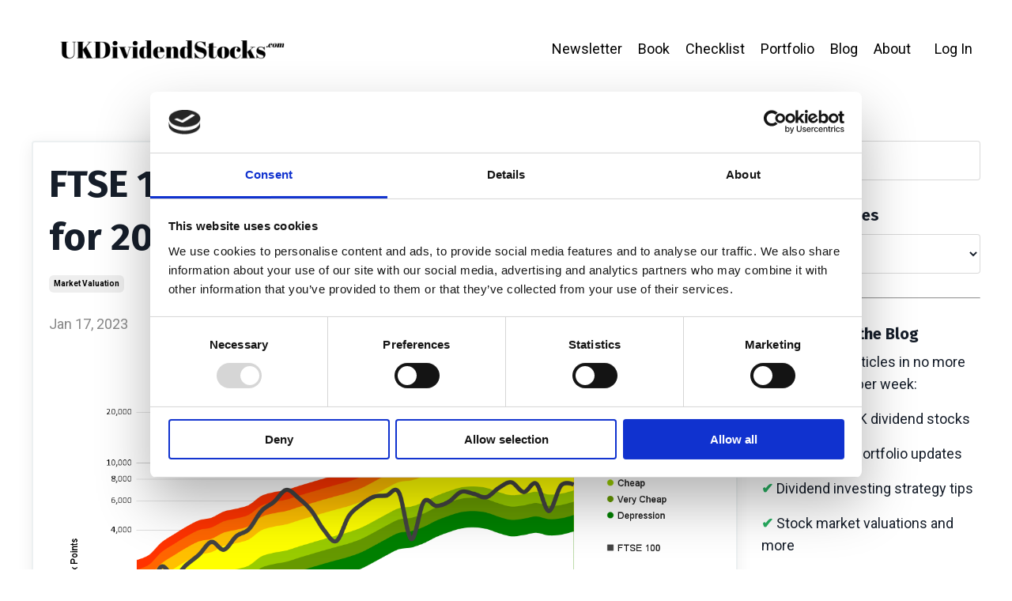

--- FILE ---
content_type: text/html; charset=utf-8
request_url: https://www.ukdividendstocks.com/blog/ftse-100-cape-forecast-2023
body_size: 16982
content:
<!doctype html>
<html lang="en">
  <head>
    
              <meta name="csrf-param" content="authenticity_token">
              <meta name="csrf-token" content="xrEcGfVjs4jjjRbdRmo+hbQ94J/VVkQtvasDiQx5k709zyXxnWooygOXPbH8aAZH4E8/NrKizbdIc/PN5y+whA==">
            
    <title>
      
        FTSE 100 CAPE Valuation and Forecast for 2023
      
    </title>
    <meta charset="utf-8" />
    <meta http-equiv="x-ua-compatible" content="ie=edge, chrome=1">
    <meta name="viewport" content="width=device-width, initial-scale=1, shrink-to-fit=no">
    
      <meta name="description" content="In this blog post I value the FTSE 100 using its cyclically adjusted PE ratio (CAPE) and use that to forecast likely future returns in 2023 and beyond." />
    
    <meta property="og:type" content="website">
<meta property="og:url" content="https://www.ukdividendstocks.com/blog/ftse-100-cape-forecast-2023">
<meta name="twitter:card" content="summary_large_image">

<meta property="og:title" content="FTSE 100 CAPE Valuation and Forecast for 2023">
<meta name="twitter:title" content="FTSE 100 CAPE Valuation and Forecast for 2023">


<meta property="og:description" content="In this blog post I value the FTSE 100 using its cyclically adjusted PE ratio (CAPE) and use that to forecast likely future returns in 2023 and beyond.">
<meta name="twitter:description" content="In this blog post I value the FTSE 100 using its cyclically adjusted PE ratio (CAPE) and use that to forecast likely future returns in 2023 and beyond.">


<meta property="og:image" content="https://kajabi-storefronts-production.kajabi-cdn.com/kajabi-storefronts-production/file-uploads/sites/2147504982/images/b6bd2db-7310-085a-cc63-0761c2684183_b48895fb-ed47-4177-8b98-019a91a0010c.png">
<meta name="twitter:image" content="https://kajabi-storefronts-production.kajabi-cdn.com/kajabi-storefronts-production/file-uploads/sites/2147504982/images/b6bd2db-7310-085a-cc63-0761c2684183_b48895fb-ed47-4177-8b98-019a91a0010c.png">


    
      <link href="https://kajabi-storefronts-production.kajabi-cdn.com/kajabi-storefronts-production/file-uploads/themes/2148139464/settings_images/e67cd3-4ae2-eec-f4b4-d5707b62d5a6_236d5230-c30a-4ddf-8694-08a3c7b33cc6.png?v=2" rel="shortcut icon" />
    
    <link rel="canonical" href="https://www.ukdividendstocks.com/blog/ftse-100-cape-forecast-2023" />

    <!-- Google Fonts ====================================================== -->
    <link rel="preconnect" href="https://fonts.gstatic.com" crossorigin>
    <link rel="stylesheet" media="print" onload="this.onload=null;this.removeAttribute(&#39;media&#39;);" type="text/css" href="//fonts.googleapis.com/css?family=Roboto:400,700,400italic,700italic|Fira+Sans:400,700,400italic,700italic&amp;display=swap" />

    <!-- Kajabi CSS ======================================================== -->
    <link rel="stylesheet" media="print" onload="this.onload=null;this.removeAttribute(&#39;media&#39;);" type="text/css" href="https://kajabi-app-assets.kajabi-cdn.com/assets/core-0d125629e028a5a14579c81397830a1acd5cf5a9f3ec2d0de19efb9b0795fb03.css" />

    

    <!-- Font Awesome Icons -->
    <link rel="stylesheet" media="print" onload="this.onload=null;this.removeAttribute(&#39;media&#39;);" type="text/css" crossorigin="anonymous" href="https://use.fontawesome.com/releases/v5.15.2/css/all.css" />

    <link rel="stylesheet" media="screen" href="https://kajabi-storefronts-production.kajabi-cdn.com/kajabi-storefronts-production/themes/2148139464/assets/styles.css?17682473029393332" />

    <!-- Customer CSS ====================================================== -->
    <!-- If you're using custom css that affects the first render of the page, replace async_style_link below with styesheet_tag -->
    <link rel="stylesheet" media="print" onload="this.onload=null;this.removeAttribute(&#39;media&#39;);" type="text/css" href="https://kajabi-storefronts-production.kajabi-cdn.com/kajabi-storefronts-production/themes/2148139464/assets/overrides.css?17682473029393332" />
    <style>
  /* Custom CSS Added Via Theme Settings */
  .blog-shadow {
  box-shadow: 3px 3px 8px grey;
  border-radius: 4px;
}
</style>


    <!-- Kajabi Editor Only CSS ============================================ -->
    

    <!-- Header hook ======================================================= -->
    <link rel="alternate" type="application/rss+xml" title="UK Dividend Stocks Blog" href="https://www.ukdividendstocks.com/blog.rss" /><script type="text/javascript">
  var Kajabi = Kajabi || {};
</script>
<script type="text/javascript">
  Kajabi.currentSiteUser = {
    "id" : "-1",
    "type" : "Guest",
    "contactId" : "",
  };
</script>
<script type="text/javascript">
  Kajabi.theme = {
    activeThemeName: "Streamlined Home",
    previewThemeId: null,
    editor: false
  };
</script>
<meta name="turbo-prefetch" content="false">
<!-- cookiebot banner -->
<script id="Cookiebot" src="https://consent.cookiebot.com/uc.js" data-cbid="9641bf35-398b-4c3b-9396-79ae46e873ce" data-blockingmode="auto" type="text/javascript"></script>
<!-- Microsoft site validation for Bing Webmaster -->
<meta name="msvalidate.01" content="B6924869504CFE622A95A2DA0B6A7A0E" /><script async src="https://www.googletagmanager.com/gtag/js?id=G-HGV6P0N2WP"></script>
<script>
  window.dataLayer = window.dataLayer || [];
  function gtag(){dataLayer.push(arguments);}
  gtag('js', new Date());
  gtag('config', 'G-HGV6P0N2WP');
</script>
<style type="text/css">
  #editor-overlay {
    display: none;
    border-color: #2E91FC;
    position: absolute;
    background-color: rgba(46,145,252,0.05);
    border-style: dashed;
    border-width: 3px;
    border-radius: 3px;
    pointer-events: none;
    cursor: pointer;
    z-index: 10000000000;
  }
  .editor-overlay-button {
    color: white;
    background: #2E91FC;
    border-radius: 2px;
    font-size: 13px;
    margin-inline-start: -24px;
    margin-block-start: -12px;
    padding-block: 3px;
    padding-inline: 10px;
    text-transform:uppercase;
    font-weight:bold;
    letter-spacing:1.5px;

    left: 50%;
    top: 50%;
    position: absolute;
  }
</style>
<script src="https://kajabi-app-assets.kajabi-cdn.com/vite/assets/track_analytics-999259ad.js" crossorigin="anonymous" type="module"></script><link rel="modulepreload" href="https://kajabi-app-assets.kajabi-cdn.com/vite/assets/stimulus-576c66eb.js" as="script" crossorigin="anonymous">
<link rel="modulepreload" href="https://kajabi-app-assets.kajabi-cdn.com/vite/assets/track_product_analytics-9c66ca0a.js" as="script" crossorigin="anonymous">
<link rel="modulepreload" href="https://kajabi-app-assets.kajabi-cdn.com/vite/assets/stimulus-e54d982b.js" as="script" crossorigin="anonymous">
<link rel="modulepreload" href="https://kajabi-app-assets.kajabi-cdn.com/vite/assets/trackProductAnalytics-3d5f89d8.js" as="script" crossorigin="anonymous">      <script type="text/javascript">
        if (typeof (window.rudderanalytics) === "undefined") {
          !function(){"use strict";window.RudderSnippetVersion="3.0.3";var sdkBaseUrl="https://cdn.rudderlabs.com/v3"
          ;var sdkName="rsa.min.js";var asyncScript=true;window.rudderAnalyticsBuildType="legacy",window.rudderanalytics=[]
          ;var e=["setDefaultInstanceKey","load","ready","page","track","identify","alias","group","reset","setAnonymousId","startSession","endSession","consent"]
          ;for(var n=0;n<e.length;n++){var t=e[n];window.rudderanalytics[t]=function(e){return function(){
          window.rudderanalytics.push([e].concat(Array.prototype.slice.call(arguments)))}}(t)}try{
          new Function('return import("")'),window.rudderAnalyticsBuildType="modern"}catch(a){}
          if(window.rudderAnalyticsMount=function(){
          "undefined"==typeof globalThis&&(Object.defineProperty(Object.prototype,"__globalThis_magic__",{get:function get(){
          return this},configurable:true}),__globalThis_magic__.globalThis=__globalThis_magic__,
          delete Object.prototype.__globalThis_magic__);var e=document.createElement("script")
          ;e.src="".concat(sdkBaseUrl,"/").concat(window.rudderAnalyticsBuildType,"/").concat(sdkName),e.async=asyncScript,
          document.head?document.head.appendChild(e):document.body.appendChild(e)
          },"undefined"==typeof Promise||"undefined"==typeof globalThis){var d=document.createElement("script")
          ;d.src="https://polyfill-fastly.io/v3/polyfill.min.js?version=3.111.0&features=Symbol%2CPromise&callback=rudderAnalyticsMount",
          d.async=asyncScript,document.head?document.head.appendChild(d):document.body.appendChild(d)}else{
          window.rudderAnalyticsMount()}window.rudderanalytics.load("2apYBMHHHWpiGqicceKmzPebApa","https://kajabiaarnyhwq.dataplane.rudderstack.com",{})}();
        }
      </script>
      <script type="text/javascript">
        if (typeof (window.rudderanalytics) !== "undefined") {
          rudderanalytics.page({"account_id":"2147502417","site_id":"2147504982"});
        }
      </script>
      <script type="text/javascript">
        if (typeof (window.rudderanalytics) !== "undefined") {
          (function () {
            function AnalyticsClickHandler (event) {
              const targetEl = event.target.closest('a') || event.target.closest('button');
              if (targetEl) {
                rudderanalytics.track('Site Link Clicked', Object.assign(
                  {"account_id":"2147502417","site_id":"2147504982"},
                  {
                    link_text: targetEl.textContent.trim(),
                    link_href: targetEl.href,
                    tag_name: targetEl.tagName,
                  }
                ));
              }
            };
            document.addEventListener('click', AnalyticsClickHandler);
          })();
        }
      </script>
<meta name='site_locale' content='en'><style type="text/css">
  /* Font Awesome 4 */
  .fa.fa-twitter{
    font-family:sans-serif;
  }
  .fa.fa-twitter::before{
    content:"𝕏";
    font-size:1.2em;
  }

  /* Font Awesome 5 */
  .fab.fa-twitter{
    font-family:sans-serif;
  }
  .fab.fa-twitter::before{
    content:"𝕏";
    font-size:1.2em;
  }
</style>
<link rel="stylesheet" href="https://cdn.jsdelivr.net/npm/@kajabi-ui/styles@1.0.4/dist/kajabi_products/kajabi_products.css" />
<script type="module" src="https://cdn.jsdelivr.net/npm/@pine-ds/core@3.14.0/dist/pine-core/pine-core.esm.js"></script>
<script nomodule src="https://cdn.jsdelivr.net/npm/@pine-ds/core@3.14.0/dist/pine-core/index.esm.js"></script>


  </head>

  <style>
  

  
    
      body {
        background-color: #ffffff;
      }
    
  
</style>

  <body id="encore-theme" class="background-light sage-excluded">
    


    <div id="section-header" data-section-id="header">

<style>
  /* Default Header Styles */
  .header {
    
      background-color: #ffffff;
    
    font-size: 18px;
  }
  .header a,
  .header a.link-list__link,
  .header a.link-list__link:hover,
  .header a.social-icons__icon,
  .header .user__login a,
  .header .dropdown__item a,
  .header .dropdown__trigger:hover {
    color: #000000;
  }
  .header .dropdown__trigger {
    color: #000000 !important;
  }
  /* Mobile Header Styles */
  @media (max-width: 767px) {
    .header {
      
      font-size: 16px;
    }
    
    .header .hamburger__slices .hamburger__slice {
      
        background-color: #000000;
      
    }
    
      .header a.link-list__link, .dropdown__item a, .header__content--mobile {
        text-align: left;
      }
    
    .header--overlay .header__content--mobile  {
      padding-bottom: 20px;
    }
  }
  /* Sticky Styles */
  
</style>

<div class="hidden">
  
    
  
    
  
    
  
  
  
  
</div>

<header class="header header--static    background-light header--close-on-scroll" kjb-settings-id="sections_header_settings_background_color">
  <div class="hello-bars">
    
      
    
      
    
      
    
  </div>
  
    <div class="header__wrap">
      <div class="header__content header__content--desktop background-light">
        <div class="container header__container media justify-content-left">
          
            
                <style>
@media (min-width: 768px) {
  #block-1555988494486 {
    text-align: left;
  }
} 
</style>

<div 
  id="block-1555988494486" 
  class="header__block header__block--logo header__block--show header__switch-content stretch" 
  kjb-settings-id="sections_header_blocks_1555988494486_settings_stretch"
  
>
  

<style>
  #block-1555988494486 {
    line-height: 1;
  }
  #block-1555988494486 .logo__image {
    display: block;
    width: 360px;
  }
  #block-1555988494486 .logo__text {
    color: #000000;
  }
</style>

<a class="logo" href="/">
  
    
      <img loading="auto" class="logo__image" alt="Header Logo" kjb-settings-id="sections_header_blocks_1555988494486_settings_logo" src="https://kajabi-storefronts-production.kajabi-cdn.com/kajabi-storefronts-production/file-uploads/themes/2148139464/settings_images/c6b7c12-6e02-cde5-eecb-25f1c1de026_UK_Dividend_Stocks_Logo.png" />
    
  
</a>

</div>

              
          
            
                <style>
@media (min-width: 768px) {
  #block-1555988491313 {
    text-align: right;
  }
} 
</style>

<div 
  id="block-1555988491313" 
  class="header__block header__switch-content header__block--menu " 
  kjb-settings-id="sections_header_blocks_1555988491313_settings_stretch"
  
>
  <div class="link-list justify-content-right" kjb-settings-id="sections_header_blocks_1555988491313_settings_menu">
  
    <a class="link-list__link" href="https://www.ukdividendstocks.com/newsletter" >Newsletter</a>
  
    <a class="link-list__link" href="https://www.ukdividendstocks.com/the-defensive-value-investor" >Book</a>
  
    <a class="link-list__link" href="https://www.ukdividendstocks.com/free-resources" >Checklist</a>
  
    <a class="link-list__link" href="https://www.ukdividendstocks.com/portfolio" >Portfolio</a>
  
    <a class="link-list__link" href="https://www.ukdividendstocks.com/blog" >Blog</a>
  
    <a class="link-list__link" href="https://www.ukdividendstocks.com/site/about" >About</a>
  
</div>

</div>

              
          
            
                <style>
@media (min-width: 768px) {
  #block-1555988487706 {
    text-align: left;
  }
} 
</style>

<div 
  id="block-1555988487706" 
  class="header__block header__switch-content header__block--user " 
  kjb-settings-id="sections_header_blocks_1555988487706_settings_stretch"
  
>
  <style>
  /* Dropdown menu colors for desktop */
  @media (min-width: 768px) {
    #block-1555988487706 .dropdown__menu {
      background: #FFFFFF;
      color: #595959;
    }
    #block-1555988487706 .dropdown__item a,
    #block-1555988487706 {
      color: #595959;
    }
  }
  /* Mobile menu text alignment */
  @media (max-width: 767px) {
    #block-1555988487706 .dropdown__item a,
    #block-1555988487706 .user__login a {
      text-align: left;
    }
  }
</style>

<div class="user" kjb-settings-id="sections_header_blocks_1555988487706_settings_language_login">
  
    <span class="user__login" kjb-settings-id="language_login"><a href="/login">Log In</a></span>
  
</div>

</div>

              
          
          
            <div class="hamburger hidden--desktop" kjb-settings-id="sections_header_settings_hamburger_color">
              <div class="hamburger__slices">
                <div class="hamburger__slice hamburger--slice-1"></div>
                <div class="hamburger__slice hamburger--slice-2"></div>
                <div class="hamburger__slice hamburger--slice-3"></div>
                <div class="hamburger__slice hamburger--slice-4"></div>
              </div>
            </div>
          
          
        </div>
      </div>
      <div class="header__content header__content--mobile">
        <div class="header__switch-content header__spacer"></div>
      </div>
    </div>
  
</header>

</div>
    <main>
      <div data-dynamic-sections=blog_post><div id="section-1599688991346" data-section-id="1599688991346"><style>
  
  .blog-post-body {
    background-color: ;
  }
  .blog-post-body .sizer {
    padding-top: 40px;
    padding-bottom: 40px;
  }
  .blog-post-body .container {
    max-width: calc(1260px + 10px + 10px);
    padding-right: 10px;
    padding-left: 10px;
  }
  .blog-post-body__panel {
    background-color: #ffffff;
    border-color: #ecf0f1;
    border-radius: 4px;
    border-style: solid;
    border-width: 2px ;
  }
  .blog-post-body__title {
    color:  !important;
  }
  .blog-post-body__date {
    color: ;
  }
  .tag {
    color: ;
    background-color: ;
  }
  .tag:hover {
    color: ;
    background-color: ;
  }
  .blog-post-body__content {
    color: #000000;
  }
  @media (min-width: 768px) {
    
    .blog-post-body .sizer {
      padding-top: 40px;
      padding-bottom: 40px;
    }
    .blog-post-body .container {
      max-width: calc(1260px + 40px + 40px);
      padding-right: 40px;
      padding-left: 40px;
    }
  }
</style>

<section class="blog-post-body " kjb-settings-id="sections_1599688991346_settings_background_color">
  <div class="sizer">
    
    <div class="container">
      <div class="row">
        
          <div class="col-lg-9">
        
          
            <div class="blog-post-body__panel box-shadow-medium background-light">
          
            
            <div class="blog-post-body__info">
              <h1 class="blog-post-body__title">FTSE 100 CAPE Valuation and Forecast for 2023</h1>
              
                <span class="blog-post-body__tags" kjb-settings-id="sections_1599688991346_settings_show_tags">
                  
                    
                      <a class="tag" href="https://www.ukdividendstocks.com/blog?tag=market+valuation">market valuation</a>
                    
                  
                </span>
              
              
                <span class="blog-post-body__date" kjb-settings-id="sections_1599688991346_settings_show_date">Jan 17, 2023</span>
              
              
                <a class="blog-post-body__comment-count" href="/blog/ftse-100-cape-forecast-2023#disqus_thread" data-disqus-identifier="2147879595"></a>
              
            </div>
            
              <div class="blog-post-body__media">
  
  
  
    
      <img loading="auto" alt="FTSE 100 CAPE Valuation Rainbow Chart" src="https://kajabi-storefronts-production.kajabi-cdn.com/kajabi-storefronts-production/file-uploads/blogs/2147486812/images/526411-b114-b286-5f3-44416bf6272a_FTSE_100_CAPE_Valuation_Rainbow_January_2023_Large.png" />
    
  


</div>

            
            <div class="blog-post-body__content">
              <p><strong>2022 was a year that many investors will want to forget. </strong></p>
<p>Bitcoin fell by 65%, the FTSE AIM index fell 30% and even the mighty S&amp;P 500 was down by 20%.</p>
<p>The FTSE 100, on the other hand, went up by 1% and, in the process, beat just about every other major stock market index on the planet.</p>
<p>In fact, I'm writing this in the middle of January 2023, and the FTSE 100 is now less than 1% away from setting a new all-time high.</p>
<p>For some investors the FTSE 100's outperformance will come as something of a shock, given the index's historical underperformance, so in this post I'm going to look at&nbsp;why the FTSE 100 performed so well last year and how that outperformance has affected its valuation and potential future returns.</p>
<h2>Table of Contents</h2>
<ul>
<li><a href="#h2slcyu5nnl1aoadtow0gbn31mvzlem">Why the FTSE 100&nbsp;crushed other indices in 2023</a></li>
<li><a href="#h2slcyx0wpm1yggxomctgwx91uhnmuw">Where does this outperformance leave the FTSE 100 in valuation terms?</a></li>
<li><a href="#h7slcyx10cupcj2uj84xpxr3w6yz4">My FTSE 100 forecast for 2023</a></li>
<li><a href="#h11slcyxrs0y19x1rtu6j0p2u18j2ko4">My FTSE 100 forecast for the next ten years</a></li>
</ul>
<h2 id="h2slcyu5nnl1aoadtow0gbn31mvzlem">Why the FTSE 100&nbsp;crushed other indices in 2023</h2>
<p>Here's a chart showing the FTSE 100 (in black) over the last year compared to the S&amp;P 500 (in blue).</p>
<p><img alt="ftse 100 price chart 2022" src="https://kajabi-storefronts-production.kajabi-cdn.com/kajabi-storefronts-production/file-uploads/blogs/2147486812/images/3d7b720-248-7b3e-361e-1c772002073_FTSE_100_price_chart_2022.png" style="display: block; margin-left: auto; margin-right: auto;" /></p>
<p>The FTSE 100 went from 7,385 at the start of the year to 7,452 at the end, for a capital gain of 1%. As I've already said, the S&amp;P 500 fell about 20%, so this is a very significant degree of outperformance for the large-cap UK index.</p>
<p>If you look at the FTSE 100's sector composition then some of this outperformance begins to make sense.</p>
<p>Three of the FTSE 100's largest sectors are healthcare, energy and natural resources, which together make up more than a third of the index's value. Healthcare, energy and natural resource stocks generally did very well in 2022 because healthcare has become a post-pandemic priority and because supply chain issues and war have driven commodity prices sky high. As a result, the FTSE 100 also did very well.</p>
<p>For example, three of the FTSE 100's largest holdings are AstraZeneca (healthcare), Shell (energy) and <a href="https://www.ukdividendstocks.com/blog/buy-rio-tinto-dividend-yield">Rio Tinto</a>&nbsp;(natural resources).&nbsp;These companies currently make up 8.2%, 9.2% and 3% of the index respectively, for a total of 20.4%. That's 20% of the index in just three companies, which I suspect is more concentrated than most investors realise.</p>
<p>In 2022, AstraZeneca's share price went up 30%, Shell's went up 43% and Rio Tinto's went up 19%.&nbsp;Those are some truly exceptional results that few people expected at the beginning of the year.</p>
<p>So, here's the main reason why the FTSE 100 demolished just about every other major stock market index in 2022: It got lucky, by being in the right sectors at the right time.</p>
<p>One downside of this crushingly superior performance is that&nbsp;the FTSE 100's valuation hasn't fallen as much as the S&amp;P 500's or the FTSE 250's. Given that fact, a sensible follow-on question is:</p>
<h2 id="h2slcyx0wpm1yggxomctgwx91uhnmuw">Where does this outperformance leave the FTSE 100 in valuation terms?</h2>
<p>Most people use the price/earnings ratio (PE ratio) to value stocks and indices. This is generally a mistake. When we value a company or an index, we should be comparing its price against its&nbsp;<a href="https://corporatefinanceinstitute.com/resources/valuation/intrinsic-value-guide/" target="_blank" rel="noopener noreferrer">intrinsic value</a>, i.e. what the price <em>should</em> be if investors were economically rational (which we aren't). But last year's earnings (which is what we use in the PE ratio) are a terrible proxy for intrinsic value.</p>
<p>For example, if <a href="https://www.ukdividendstocks.com/blog/can-unilever-s-dividend-be-trusted-after-the-gsk-disaster">Unilever</a> has a bad year and its earnings fall to zero, does that mean its intrinsic value also falls to zero? Of course it doesn't. If Unilever earns nothing in 2023 then it is still&nbsp;very likely to make a profit in 2024 and probably for many years after that, so valuing Unilever or the FTSE 100 using a single year's earnings is a very bad idea.&nbsp;</p>
<p>A much better way to value companies and indices is to compare their current price to their <em>average</em> earnings over a number of years.&nbsp;The most popular of these price-to-average-earnings ratios is Robert Shiller's Cyclically Adjusted PE or&nbsp;<a href="https://www.investopedia.com/terms/c/cape-ratio.asp" target="_blank" rel="noopener noreferrer">CAPE ratio</a>, which averages earnings over ten years and adjusts them for inflation.</p>
<p>For example, at the end of 2022 the FTSE 100's price was 7,452. It had a PE ratio of 17, so it's 2022 earnings came to 7452 / 17 = 438. That's 438 index points, not millions or billions of pounds.</p>
<p>If&nbsp;we do the same calculation for the last ten years and adjust for inflation,&nbsp;we get a <em>cyclically adjusted</em> earnings figure of 490. If we divide the FTSE 100's current price of 7,452 by 490, we end up with a cyclically adjusted PE ratio of 15.2.</p>
<p>Unfortunately, that doesn't really tell us anything. What we need to know is how that 15.2 figure compares to the FTSE 100's long-term average CAPE ratio. That will tell us whether 15.2 is above average (expensive), below average (cheap) or close to the average (fair).</p>
<p>I have FTSE 100 earnings data going back to 1987 and during that time, CAPE averaged 17.7. 15.2 is below 17.7, so according to the CAPE ratio, the FTSE 100's current valuation is slightly below average. In other words, <strong>according to the CAPE ratio, the FTSE 100 is cheap</strong>, despite massively outperforming the rest of the world in 2022.</p>
<p>However, to err on the side of caution, I usually assume that the average CAPE is 16 rather than 17.7. The reason is that I only have 35 years of data for the FTSE 100, and that period included the dot-com bubble, where stock valuations went to the moon. That bubble skews the mathematical average CAPE to a level that is, in my opinion, probably above the "true" longer-term average.</p>
<p>In practice this doesn't really make a lot of difference because&nbsp;15.2 is below 17.7 and 16, so either way the FTSE 100 appears to be cheap.</p>
<p>But how cheap is it?&nbsp;After all,&nbsp;15.2 is only 5% below 16, so that suggests it's only 5% below "fair value". Is that as good as it gets, or could it get a lot cheaper (or a lot more expensive)?</p>
<p>To put all of this into context, we need to look at the FTSE 100's historical track record to see how its price and CAPE ratio have varied over time.</p>
<p>A picture is worth a thousand words, so here's a chart showing the FTSE 100's price and CAPE ratio since 1987.&nbsp;</p>
<p><img alt="ftse 100 cape valuation chart" src="https://kajabi-storefronts-production.kajabi-cdn.com/kajabi-storefronts-production/file-uploads/blogs/2147486812/images/3aebfee-5ea6-3484-0f62-527d4beda6c5_FTSE_100_CAPE_Valuation_Rainbow_January_2023_small.png" style="display: block; margin-left: auto; margin-right: auto;" /></p>
<p>If you haven't seen this type of chart before then the FTSE 100 is the black line and the rainbow tells you what CAPE was at the time and where it was in relation to its long-term average.</p>
<ul>
<li>Increasingly<strong> Red</strong> means increasingly&nbsp;<strong>expensive</strong> (CAPE rising to double its average)</li>
<li><strong>Yellow</strong> means the price is <strong>fair</strong> (CAPE is close to its average)</li>
<li>Increasingly<strong> Green</strong> means increasingly&nbsp;<strong>cheap</strong> (CAPE falling to half its average)</li>
</ul>
<p>The rainbow extends from half the average CAPE to double the average because decades&nbsp;of data across multiple indices tells us that is where CAPE spends almost all of its time.</p>
<p>This might make more sense if I replace the CAPE figures with some meaningful descriptions.</p>
<p><img alt="ftse 100 cape valuation chart" src="https://kajabi-storefronts-production.kajabi-cdn.com/kajabi-storefronts-production/file-uploads/blogs/2147486812/images/d243715-6f52-f4c3-1f07-cdb8cc21b712_FTSE_100_CAPE_Valuation_Rainbow_January_2023.png" style="display: block; margin-left: auto; margin-right: auto;" /></p>
<p>For example, in 1999 (the peak of the dot-com <em>bubble</em>), CAPE reached 32, double its long-term average, but it didn't go any higher. At the other extreme, in the 2009 credit crunch (which almost turned into a global <em>depression</em>), the FTSE 100's CAPE fell to 9.0, just slightly above half the average CAPE, but it didn't go any lower.</p>
<p>We can interpret this pattern in the following way:</p>
<ul>
<li><strong>Investors are rarely so optimistic as to buy stocks at more than double their average CAPE and they are rarely so pessimistic as to sell stocks at less than half their average CAPE</strong></li>
</ul>
<p>With the FTSE 100's CAPE currently at 15.2, it isn't anywhere near the red "expensive zone" or the green "cheap zone". Instead, it sits squarely in the yellow "fair value zone", where CAPE falls between 14 and 20. In other words, with CAPE at 15.2, the FTSE 100 is currently very close to fair value.</p>
<p>So, despite beating the S&amp;P 500 by about 20% in 2022, the FTSE 100 isn't even remotely expensive. That's good to know, but it would be better if we could use the FTSE 100's CAPE valuation to estimate the index's potential future returns, so let's do that now.</p>
<h2 id="h7slcyx10cupcj2uj84xpxr3w6yz4">My FTSE 100 forecast for 2023</h2>
<p>As a general rule, you should take all one-year stock market forecasts with a gigantic pinch of salt. That's because the stock market moves around in an almost random manner, so predicting where it's going to be next week, next month or next year is impossible.</p>
<p>On the other hand, we can talk about where the stock market is <em>likely</em> to be in the future, especially if we talk about the range of values it might take.</p>
<p>For example, stock market indices usually have a CAPE ratio that is somewhere between half and double its long-term average. For the FTSE 100, that means CAPE is likely to be within 8 and 32 by the end of 2023, which would put it somewhere between 3,900 and 15,700. The problem is that range is so wide as to be effectively useless; it's like saying the FTSE 100 will end 2023 somewhere between one and one million.</p>
<p>But perhaps we can do better. CAPE is a mean reverting ratio, which means it periodically returns to the long-run average. You can see this in the rainbow chart above, where CAPE went to extreme highs in the dot-com bubble and extreme lows in the credit crunch, but in both cases, it subsequently reverted back to fair value. If you imagine an elastic band connecting CAPE to its long-term average, you'll get the idea. The further CAPE is from its long-term average, the more powerfully it's attracted back to that average.&nbsp;</p>
<p>Perhaps the most reliable assumption then, is that CAPE will be fairly close to its long-term average in the future. By fairly close I mean within my "fair value zone" (the yellow part of the CAPE rainbow), where CAPE is between 14 and 20. If we assume that the FTSE 100 is close to fair value at the end of 2023 then we can make the following one-year forecast:</p>
<ul>
<li><strong>If the FTSE 100 is close to fair value at&nbsp;the end of 2023 it will be between 6,900 and 9,800</strong></li>
</ul>
<p>And in terms of forecast gains and losses:</p>
<ul>
<li><strong>If the FTSE 100 rises to the upper end of fair value (9,800) it will increase by 32%</strong></li>
<li><strong>If the FTSE 100 falls to the lower end of fair value (6,900) it will decline by 9%</strong></li>
</ul>
<p>A gain of 32% would be exceptional and unlikely, but a decline of 9% is entirely possible.&nbsp;Of course, the FTSE 100 could end the year outside that range, but the above range is a reasonable estimate of where the FTSE 100 "should" be by the end of 2023.</p>
<p>Let's move on to the longer-term ten-year forecast.</p>
<h2 id="h11slcyxrs0y19x1rtu6j0p2u18j2ko4">My FTSE 100 forecast for the next ten years</h2>
<p>When we look at the longer-term future, we need to remember that earnings grow over time, partly because of inflation and partly because of real economic growth. This is true even over a single year, but the amount is so small and the uncertainties so high that it's barely worth considering in a one-year forecast. However, over ten years the FTSE 100's earnings and therefore its cyclically adjusted earnings are very likely to grow by a fairly large amount, so we need to take that into account.</p>
<p>As I said earlier, the FTSE 100's cyclically adjusted earnings today are equal to 490 index points. Back in 1987 they were at 259 index points and that's an annualised growth rate of 1.5% over those 35 years. Although the future remains uncertain, I think it's reasonable and conservative to assume that a similar growth rate will occur in the future.</p>
<p>That 1.5% growth rate excludes inflation, so we have to add inflation back in to come up with a nominal growth rate. I don't have a crystal ball, so I'm going to assume (perhaps optimistically) that UK inflation over the next ten years is close to the Bank of England's target of 2%.</p>
<p>That gives us an estimated nominal growth rate for the FTSE 100's cyclically adjusted earnings of 3.5% per year to 2032.</p>
<p>If that turns out to be correct (which of course it won't, but hopefully it won't be a million miles off) then the FTSE 100's cyclically adjusted earnings would grow from 490 today to 691 ten years from now.</p>
<p>As with the one-year forecast, it is reasonable to assume that the FTSE 100 will be somewhere in my fair value zone (where CAPE is between 14 and 20), and that gives the following forecast:</p>
<ul>
<li><strong>If in 2032 the FTSE 100 is close to fair value it will be between 9,700 and 13,800</strong><strong>&nbsp;</strong></li>
</ul>
<p>In raw percentage terms, that means:</p>
<ul>
<li><strong>If in 2032 the FTSE 100 is at the upper end of fair value (13,800) it will have increased by 85%</strong></li>
<li><strong>If in 2032 the FTSE 100 is at the lower end of fair value (9,700) it will have increased by 30%</strong></li>
</ul>
<p>What about annualised total returns?</p>
<p>For that we need to include dividends and at its 2022 year-end price of 7,452, the FTSE 100 had a healthy dividend yield of 3.7%. If we assume that the dividend grows in line with cyclically adjusted earnings (3.5% per year), then we get the following forecasts for annualised total return:</p>
<ul>
<li><strong>If in 2032 the FTSE 100 is at the upper end of fair value (13,800) it will have generated total returns of 9.6% per year</strong></li>
<li><strong>If in 2032 the FTSE 100 rises to the lower end of fair value (9,700) it will have generated total returns of 6.4% per year</strong></li>
</ul>
<p>The FTSE 100's long-term average total return is about 7% per year, so the above total return estimates are broadly in line with historical norms. That is precisely what I'd expect to see, given that we're starting from a historically average valuation (so mean reversion headwinds and tailwinds aren't a major factor).</p>
<p>Of course, innumerable uncertainties will unfold between now and 2032, but I still think the above is a reasonable estimate of where the FTSE 100 is likely to be ten years from now.</p>
            </div>
            
              






<style>
  .blog-post-cta {
    background-color: rgba(236, 240, 241, 0.5);
    border-color: #95a5a6;
    border-width: 2px;
    text-align: left;
  }
  #cta-btn {
    margin-top: 20px;
    border-color: #0a70dc;
    border-radius: 4px;
    color: #ffffff;
    background-color: #0a70dc;
  }
  #cta-btn.btn--outline {
    background: transparent;
    color: #0a70dc;
  }
</style>

<div class="blog-post-cta background-light" kjb-settings-id="sections_1599688991346_settings_cta_background_color">
  <div
    class="blog-post-cta__content"
    kjb-settings-id="sections_1599688991346_settings_cta_content"
    
  >
    <h2>The UK Dividend Stocks Newsletter</h2>
<p>Helping UK investors build high-yield portfolios of quality dividend stocks since 2011:</p>
<ul style="list-style-type: none;">
<li><strong style="color: #27ae60;">✔</strong><span> Follow along with the UK Dividend Stocks Portfolio</span></li>
<li><strong style="color: #27ae60;">✔</strong> Read detailed reviews of buy and sell decisions</li>
<li><strong style="color: #27ae60;">✔</strong> Quarterly, interim and annual updates for all holdings</li>
<li><strong style="color: #27ae60;">✔</strong> Quality Dividend Watchlist and Stock Screen</li>
</ul>
<p><strong>Subscribe now and start your 30-DAY FREE TRIAL</strong></p>
  </div>
  <a
    id="cta-btn"
    class="btn btn--solid btn--medium btn--auto"
    href="https://www.ukdividendstocks.com/newsletter"
    
    
    kjb-settings-id="sections_1599688991346_settings_cta_btn_background_color"
  >
    
      Find out more
    
  </a>
</div>

            
            
              








<style>
  .blog-post-optin {
    background-color: #ffffff;
    border-color: #95a5a6;
    border-width: 1px;
    text-align: left;
  }
  .blog-post-optin__disclaimer-text {
    color: #34495e;
  }
  #opt-in-btn {
    border-color: #0a70dc;
    border-radius: 4px;
    color: #ffffff;
    background-color: #0a70dc;
  }
  #opt-in-btn.btn--outline {
    background: transparent;
    color: #0a70dc;
  }
</style>

<div class="blog-post-optin background-light" kjb-settings-id="sections_1599688991346_settings_opt_in_background_color">
  <div
    class="blog-post-optin__content"
    kjb-settings-id="sections_1599688991346_settings_opt_in_content"
    
  >
    <h2>UK Dividend Stocks Blog &amp; FREE Checklist</h2>
<p>Get future blog posts in (at most) one email per week and download a FREE dividend investing checklist:</p>
<ul style="list-style-type: none;">
<li><strong style="color: #27ae60;">✔</strong> Detailed reviews of UK dividend stocks</li>
<li><strong style="color: #27ae60;">✔</strong> Updates on the UK Dividend Stocks Portfolio</li>
<li><strong style="color: #27ae60;">✔</strong> UK stock market valuations </li>
<li><strong style="color: #27ae60;">✔</strong> Dividend investing strategy tips and more</li>
<li><strong style="color: #27ae60;">✔</strong> FREE 20+ page Company Review Checklist</li>
</ul>
  </div>
  <div class="blog-post-optin__form" kjb-settings-id="sections_1599688991346_settings_opt_in_form">
    
    
      <form data-parsley-validate="true" data-kjb-disable-on-submit="true" action="https://www.ukdividendstocks.com/forms/2147563409/form_submissions" accept-charset="UTF-8" method="post"><input name="utf8" type="hidden" value="&#x2713;" autocomplete="off" /><input type="hidden" name="authenticity_token" value="/Hv+o22XJ/URlL4GThOjqHcHrTHsw5JWFkRo/MQVjdtpkETLHYrMmd2CtTpECBWfyUlE/EzEiM9663YImBEtxQ==" autocomplete="off" /><input type="text" name="website_url" autofill="off" placeholder="Skip this field" style="display: none;" /><input type="hidden" name="kjb_fk_checksum" autofill="off" value="b50c7bd04c84c5316847d27b5c827973" />
        <input type="hidden" name="thank_you_url" value="">
        
          <div class="email-field form-group"><input required="required" class="form-control" placeholder="Email" type="email" name="form_submission[email]" id="form_submission_email" /></div>
        
          <div class="checkbox-field form-group"><input type="hidden" name="form_submission[custom_2]" id="form_submission_custom_2" value="0" autocomplete="off" /><label><input type="checkbox" name="form_submission[custom_2]" id="form_submission_custom_2" value="1" required="required" class="form-control" placeholder="Receive the checklist and future blog posts" data-parsley-multiple="hmv1mh0j" /><span class="overlay"></span><span class="text">Receive the checklist and future blog posts</span></label></div>
        
        <button
          id="opt-in-btn"
          class="btn btn--solid btn--medium btn--auto "
          name="commit"
        >Subscribe to the blog</button>
      </form>
    
  </div>
  
    <p
      class="blog-post-optin__disclaimer-text"
      kjb-settings-id="sections_1599688991346_settings_opt_in_disclaimer_text"
      >
      No spam. Unsubscribe anytime.
    </p>
  
</div>

            
            
  <div class="panel">
    <div class="panel__body">
      <div id="disqus_thread"></div>
      <script>
        var disqus_config = function () {
          this.page.identifier = "2147879595";
        };

        (function() {
          var disqus_short_code = "ukdividendstocks";
          var d = document, s = d.createElement('script');
          s.src = '//' + disqus_short_code + '.disqus.com/embed.js';
          s.setAttribute('data-timestamp', +new Date());
          (d.head || d.body).appendChild(s);
        })();
      </script>
      <noscript>Please enable JavaScript to view the <a href="https://disqus.com/?ref_noscript" rel="nofollow">comments powered by Disqus.</a></noscript>
    </div>
  </div>


          
            </div>
          
        </div>
        <style>
   .sidebar__panel {
     background-color: ;
     border-color: #95a5a6;
     border-radius: 4px;
     border-style: solid;
     border-width: 1px ;
   }
</style>

<div class="col-lg-3    ">
  <div class="sidebar" kjb-settings-id="sections_1599688991346_settings_show_sidebar">
    
      
        <div class="sidebar__block">
          
              <style>
  .sidebar-search__icon i {
    color: ;
  }
  .sidebar-search--1600295460576 ::-webkit-input-placeholder {
    color: ;
  }
  .sidebar-search--1600295460576 ::-moz-placeholder {
    color: ;
  }
  .sidebar-search--1600295460576 :-ms-input-placeholder {
    color: ;
  }
  .sidebar-search--1600295460576 :-moz-placeholder {
    color: ;
  }
  .sidebar-search--1600295460576 .sidebar-search__input {
    color: ;
  }
</style>

<div class="sidebar-search sidebar-search--1600295460576" kjb-settings-id="sections_1599688991346_blocks_1600295460576_settings_search_text">
  <form class="sidebar-search__form" action="/blog/search" method="get" role="search">
    <span class="sidebar-search__icon"><i class="fa fa-search"></i></span>
    <input class="form-control sidebar-search__input" type="search" name="q" placeholder="Search...">
  </form>
</div>

            
        </div>
      
        <div class="sidebar__block">
          
              <style>
  .sidebar-categories--1600295464514 {
    text-align: left;
  }
  .sidebar-categories--1600295464514 .sidebar-categories__title {
    color: ;
  }
  .sidebar-categories--1600295464514 .sidebar-categories__select {
    color:  !important;
  }
  .sidebar-categories--1600295464514 .sidebar-categories__link {
    color: ;
  }
  .sidebar-categories--1600295464514 .sidebar-categories__tag {
    color: ;
  }
</style>

<div class="sidebar-categories sidebar-categories--1600295464514">
  <p
    class="h5 sidebar-categories__title"
    kjb-settings-id="sections_1599688991346_blocks_1600295464514_settings_heading"
    
  >
    Blog Categories
  </p>
  
    <div class="select-box-field form-group">
      <select id="category-select" class="form-control sidebar-categories__select">
        <option value="https://www.ukdividendstocks.com/blog">All Categories</option>
        
          
            <option value="https://www.ukdividendstocks.com/blog?tag=dividend+stocks">dividend stocks</option>
          
        
          
            <option value="https://www.ukdividendstocks.com/blog?tag=investment+strategy">investment strategy</option>
          
        
          
            <option value="https://www.ukdividendstocks.com/blog?tag=market+valuation">market valuation</option>
          
        
          
            <option value="https://www.ukdividendstocks.com/blog?tag=media+apperances">media apperances</option>
          
        
          
            <option value="https://www.ukdividendstocks.com/blog?tag=model+portfolio">model portfolio</option>
          
        
      </select>
    </div>
    <script>
      document.getElementById("category-select").onchange = function(evt) {
        document.location = evt.target.value;
      };
    </script>
  
</div>

            
        </div>
      
        <div class="sidebar__block">
          
              

<style>
  .sidebar-custom--1647873557051 {
    text-align: left;
  }
  .sidebar-custom--1647873557051 .sidebar-custom__heading {
    color: ;
  }
</style>

<div class="sidebar-custom sidebar-custom--1647873557051">
  
  
  <div 
    class="sidebar-custom__content" 
    kjb-settings-id="sections_1599688991346_blocks_1647873557051_settings_content" 
    
  >
    <hr />
  </div>
  
</div>

            
        </div>
      
        <div class="sidebar__block">
          
              

<style>
  .sidebar-custom--1647873657751 {
    text-align: left;
  }
  .sidebar-custom--1647873657751 .sidebar-custom__heading {
    color: ;
  }
</style>

<div class="sidebar-custom sidebar-custom--1647873657751">
  
  
    <p 
      class="h5 sidebar-custom__heading" 
      kjb-settings-id="sections_1599688991346_blocks_1647873657751_settings_heading" 
      
    >
      Subscribe to the Blog
    </p>
  
  <div 
    class="sidebar-custom__content" 
    kjb-settings-id="sections_1599688991346_blocks_1647873657751_settings_content" 
    
  >
    <p>Get the latest articles in no more than one email per week:</p>
<p><strong style="color: #27ae60;">✔</strong> Reviews of UK dividend stocks</p>
<p><strong style="color: #27ae60;">✔</strong> UK Dividend Portfolio updates</p>
<p><strong style="color: #27ae60;">✔</strong><span> </span><span>Dividend investing strategy tips</span></p>
<p><strong style="color: #27ae60;">✔</strong> Stock market valuations and more</p>
<p><strong style="color: #27ae60;">✔</strong><span> FREE Company Review Checklist</span></p>
  </div>
  
    






<style>
  #btn-1647873657751 {
    border-color: #0a70dc;
    border-radius: 4px;
    color: #ffffff;
    background-color: #0a70dc;
  }
  #btn-1647873657751.btn--outline {
    background: transparent;
    color: #0a70dc;
  }
</style>

<a
  id="btn-1647873657751"
  class="btn btn--solid btn--medium btn--full"
  href="#two-step"
   data-target="#two-step" data-toggle="modal" 
  
  kjb-settings-id="sections_1599688991346_blocks_1647873657751_settings_btn_background_color"
>Subscribe to the blog</a>

  
</div>

            
        </div>
      
        <div class="sidebar__block">
          
              

<style>
  .sidebar-custom--1634053870401 {
    text-align: left;
  }
  .sidebar-custom--1634053870401 .sidebar-custom__heading {
    color: ;
  }
</style>

<div class="sidebar-custom sidebar-custom--1634053870401">
  
  
  <div 
    class="sidebar-custom__content" 
    kjb-settings-id="sections_1599688991346_blocks_1634053870401_settings_content" 
    
  >
    <hr />
  </div>
  
</div>

            
        </div>
      
        <div class="sidebar__block">
          
              <style>
  .sidebar-recent-posts--1625223460503 {
    text-align: left;
  }
  .sidebar-recent-posts--1625223460503 .sidebar-recent-posts__heading {
    color: ;
  }
  .sidebar-recent-posts--1625223460503 .sidebar-recent-posts__title {
    color: ;
  }
  .sidebar-recent-posts--1625223460503 .tag {
    color: ;
    background-color: ;
  }
  .sidebar-recent-posts--1625223460503 .sidebar-recent-posts__date {
    color: ;
  }
</style>


<div class="sidebar-recent-posts sidebar-recent-posts--1625223460503">
  <p 
    class="h5 sidebar-recent-posts__heading" 
    kjb-settings-id="sections_1599688991346_blocks_1625223460503_settings_heading" 
    
  >
    Recent Blog Posts
  </p>
  
    <div class="sidebar-recent-posts__item">
      <a class="h6 sidebar-recent-posts__title" href="/blog/selling-senior-plc-shares">Selling Senior PLC after a weak post-pandemic recovery</a>
      
      
        <span class="sidebar-recent-posts__date" kjb-settings-id="sections_1599688991346_blocks_1625223460503_settings_show_date">Oct 10, 2025</span>
      
    </div>
  
    <div class="sidebar-recent-posts__item">
      <a class="h6 sidebar-recent-posts__title" href="/blog/selling-direct-line-shares">Selling Direct Line after a bumpy 3-year investment</a>
      
      
        <span class="sidebar-recent-posts__date" kjb-settings-id="sections_1599688991346_blocks_1625223460503_settings_show_date">Jun 10, 2025</span>
      
    </div>
  
    <div class="sidebar-recent-posts__item">
      <a class="h6 sidebar-recent-posts__title" href="/blog/the-top-40-uk-dividend-stocks-for-2025-spring-summer-edition">The Top 40 UK Dividend Stocks for 2025 (Spring/Summer Edition)</a>
      
      
        <span class="sidebar-recent-posts__date" kjb-settings-id="sections_1599688991346_blocks_1625223460503_settings_show_date">May 09, 2025</span>
      
    </div>
  
</div>

            
        </div>
      
        <div class="sidebar__block">
          
              <style>
   .sidebar-cta--1661373706189 {
     text-align: left;
   }
</style>

<div class="sidebar-cta sidebar-cta--1661373706189">
  <div 
    class="sidebar-cta__content" 
    kjb-settings-id="sections_1599688991346_blocks_1661373706189_settings_content" 
    
  >
    
  </div>
  






<style>
  #btn-1661373706189 {
    border-color: #0a70dc;
    border-radius: 4px;
    color: #ffffff;
    background-color: #0a70dc;
  }
  #btn-1661373706189.btn--outline {
    background: transparent;
    color: #0a70dc;
  }
</style>

<a
  id="btn-1661373706189"
  class="btn btn--solid btn--medium btn--full"
  href="https://www.ukdividendstocks.com/blog"
  
  
  kjb-settings-id="sections_1599688991346_blocks_1661373706189_settings_btn_background_color"
>More blog posts</a>

</div>

            
        </div>
      
        <div class="sidebar__block">
          
              

<style>
  .sidebar-custom--1634053671756 {
    text-align: left;
  }
  .sidebar-custom--1634053671756 .sidebar-custom__heading {
    color: ;
  }
</style>

<div class="sidebar-custom sidebar-custom--1634053671756">
  
  
  <div 
    class="sidebar-custom__content" 
    kjb-settings-id="sections_1599688991346_blocks_1634053671756_settings_content" 
    
  >
    <hr />
  </div>
  
</div>

            
        </div>
      
        <div class="sidebar__block">
          
              

<style>
  .sidebar-custom--1689671143420 {
    text-align: left;
  }
  .sidebar-custom--1689671143420 .sidebar-custom__heading {
    color: ;
  }
</style>

<div class="sidebar-custom sidebar-custom--1689671143420">
  
    <img loading="auto" class="sidebar-custom__image" kjb-settings-id="sections_1599688991346_blocks_1689671143420_settings_image" alt="UK Dividend Stocks Newsletter" src="https://kajabi-storefronts-production.kajabi-cdn.com/kajabi-storefronts-production/file-uploads/themes/2148139464/settings_images/e65fa45-312-d1cf-bf76-d10c68053db_5d4171fa-29de-40c3-bfcc-1387809b3ecc.jpg" />
  
  
    <p 
      class="h5 sidebar-custom__heading" 
      kjb-settings-id="sections_1599688991346_blocks_1689671143420_settings_heading" 
      
    >
      Company Review Checklist
    </p>
  
  <div 
    class="sidebar-custom__content" 
    kjb-settings-id="sections_1599688991346_blocks_1689671143420_settings_content" 
    
  >
    <p>Download a detailed 20+ page checklist for identifying and valuing quality dividend stocks.</p>
  </div>
  
    






<style>
  #btn-1689671143420 {
    border-color: #0a70dc;
    border-radius: 4px;
    color: #ffffff;
    background-color: #0a70dc;
  }
  #btn-1689671143420.btn--outline {
    background: transparent;
    color: #0a70dc;
  }
</style>

<a
  id="btn-1689671143420"
  class="btn btn--solid btn--medium btn--full"
  href="https://www.ukdividendstocks.com/free-resources"
  
  
  kjb-settings-id="sections_1599688991346_blocks_1689671143420_settings_btn_background_color"
>Get the checklist</a>

  
</div>

            
        </div>
      
        <div class="sidebar__block">
          
              

<style>
  .sidebar-custom--1634053533532 {
    text-align: left;
  }
  .sidebar-custom--1634053533532 .sidebar-custom__heading {
    color: ;
  }
</style>

<div class="sidebar-custom sidebar-custom--1634053533532">
  
  
  <div 
    class="sidebar-custom__content" 
    kjb-settings-id="sections_1599688991346_blocks_1634053533532_settings_content" 
    
  >
    <hr />
  </div>
  
</div>

            
        </div>
      
        <div class="sidebar__block">
          
              

<style>
  .sidebar-custom--1637488054677 {
    text-align: left;
  }
  .sidebar-custom--1637488054677 .sidebar-custom__heading {
    color: ;
  }
</style>

<div class="sidebar-custom sidebar-custom--1637488054677">
  
    <img loading="auto" class="sidebar-custom__image" kjb-settings-id="sections_1599688991346_blocks_1637488054677_settings_image" alt="UK Dividend Stocks Newsletter" src="https://kajabi-storefronts-production.kajabi-cdn.com/kajabi-storefronts-production/file-uploads/themes/2148139464/settings_images/77d4f5c-2a8a-58c6-c2c-57f31d32732b_b8538fc0-c1bd-42fa-bcd8-1fdb45c58ef5.png" />
  
  
    <p 
      class="h5 sidebar-custom__heading" 
      kjb-settings-id="sections_1599688991346_blocks_1637488054677_settings_heading" 
      
    >
      UK Dividend Stocks Newsletter
    </p>
  
  <div 
    class="sidebar-custom__content" 
    kjb-settings-id="sections_1599688991346_blocks_1637488054677_settings_content" 
    
  >
    <p><span><span style="color: #27ae60; font-weight: bold;">✔</span> Follows the UK Dividend Portfolio</span></p>
<p><span><span style="color: #27ae60; font-weight: bold;">✔</span> Detailed buy &amp; sell reviews</span></p>
<p><span><span style="color: #27ae60; font-weight: bold;">✔</span> Dividend Watchlist &amp; Stock Screen</span></p>
  </div>
  
    






<style>
  #btn-1637488054677 {
    border-color: #0a70dc;
    border-radius: 4px;
    color: #ffffff;
    background-color: #0a70dc;
  }
  #btn-1637488054677.btn--outline {
    background: transparent;
    color: #0a70dc;
  }
</style>

<a
  id="btn-1637488054677"
  class="btn btn--solid btn--medium btn--full"
  href="https://www.ukdividendstocks.com/newsletter"
  
  
  kjb-settings-id="sections_1599688991346_blocks_1637488054677_settings_btn_background_color"
>Read the newsletter</a>

  
</div>

            
        </div>
      
        <div class="sidebar__block">
          
              

<style>
  .sidebar-custom--1634053573835 {
    text-align: left;
  }
  .sidebar-custom--1634053573835 .sidebar-custom__heading {
    color: ;
  }
</style>

<div class="sidebar-custom sidebar-custom--1634053573835">
  
  
  <div 
    class="sidebar-custom__content" 
    kjb-settings-id="sections_1599688991346_blocks_1634053573835_settings_content" 
    
  >
    <hr />
  </div>
  
</div>

            
        </div>
      
        <div class="sidebar__block">
          
              

<style>
  .sidebar-custom--1626253112707 {
    text-align: left;
  }
  .sidebar-custom--1626253112707 .sidebar-custom__heading {
    color: ;
  }
</style>

<div class="sidebar-custom sidebar-custom--1626253112707">
  
    <img loading="auto" class="sidebar-custom__image" kjb-settings-id="sections_1599688991346_blocks_1626253112707_settings_image" alt="The Defensive Value Investor" src="https://kajabi-storefronts-production.kajabi-cdn.com/kajabi-storefronts-production/themes/2148139464/settings_images/9SlKuqrQRSqNlJPGJxDq_The_Defensive_Value_Investor_-_cover.png" />
  
  
    <p 
      class="h5 sidebar-custom__heading" 
      kjb-settings-id="sections_1599688991346_blocks_1626253112707_settings_heading" 
      
    >
      The Defensive Value Investor
    </p>
  
  <div 
    class="sidebar-custom__content" 
    kjb-settings-id="sections_1599688991346_blocks_1626253112707_settings_content" 
    
  >
    <p>A complete step-by-step guide to building a high-yield, low-risk share portfolio:</p>
  </div>
  
    






<style>
  #btn-1626253112707 {
    border-color: #0a70dc;
    border-radius: 4px;
    color: #ffffff;
    background-color: #0a70dc;
  }
  #btn-1626253112707.btn--outline {
    background: transparent;
    color: #0a70dc;
  }
</style>

<a
  id="btn-1626253112707"
  class="btn btn--solid btn--medium btn--full"
  href="https://www.ukdividendstocks.com/the-defensive-value-investor"
  
  
  kjb-settings-id="sections_1599688991346_blocks_1626253112707_settings_btn_background_color"
>Buy the book</a>

  
</div>

            
        </div>
      
        <div class="sidebar__block">
          
              

<style>
  .sidebar-custom--1704796718665 {
    text-align: left;
  }
  .sidebar-custom--1704796718665 .sidebar-custom__heading {
    color: ;
  }
</style>

<div class="sidebar-custom sidebar-custom--1704796718665">
  
  
  <div 
    class="sidebar-custom__content" 
    kjb-settings-id="sections_1599688991346_blocks_1704796718665_settings_content" 
    
  >
    <hr />
  </div>
  
</div>

            
        </div>
      
        <div class="sidebar__block">
          
              
<style>
  .sidebar-image--1712049183555 .image__overlay {
    
      opacity: 0;
    
    background-color: #fff;
  }
  .sidebar-image--1712049183555 .image__overlay-text {
    color:  !important;
  }
  @media (min-width: 768px) {
    .sidebar-image--1712049183555 .image__overlay {
      opacity: 0;
    }
    .sidebar-image--1712049183555 .image__overlay:hover {
      opacity: 1;
    }
  }
</style>

<div class="image sidebar-image sidebar-image--1712049183555">
  
    <a class="image__link" href="https://www.sharescope.co.uk/ukdividendsp"   target="_blank" rel="noopener" >
  
  <img loading="auto" class="image__image" kjb-settings-id="sections_1599688991346_blocks_1712049183555_settings_image" alt="SharePad Advert" src="https://kajabi-storefronts-production.kajabi-cdn.com/kajabi-storefronts-production/file-uploads/themes/2148139464/settings_images/ec716a4-1f6f-3056-c71a-aceb4c4fc107_fcad4a2a-c3b2-41cd-92d3-fcab32dbc8d2.png" />
  
    </a>
  
  
</div>

            
        </div>
      
    
  </div>
</div>

      </div>
    </div>
  </div>
</section>

</div><div id="section-1625846418501" data-section-id="1625846418501"><style>
  
  #section-1625846418501 .section__overlay {
    position: absolute;
    width: 100%;
    height: 100%;
    left: 0;
    top: 0;
    background-color: #ecf0f1;
  }
  #section-1625846418501 .sizer {
    padding-top: 40px;
    padding-bottom: 40px;
  }
  #section-1625846418501 .container {
    max-width: calc(1260px + 10px + 10px);
    padding-right: 10px;
    padding-left: 10px;
    
  }
  #section-1625846418501 .row {
    
  }
  #section-1625846418501 .container--full {
    width: 100%;
    max-width: calc(100% + 10px + 10px);
  }
  @media (min-width: 768px) {
    
    #section-1625846418501 .sizer {
      padding-top: 20px;
      padding-bottom: 20px;
    }
    #section-1625846418501 .container {
      max-width: calc(1260px + 40px + 40px);
      padding-right: 40px;
      padding-left: 40px;
    }
    #section-1625846418501 .container--full {
      max-width: calc(100% + 40px + 40px);
    }
  }
  
  
</style>


<section kjb-settings-id="sections_1625846418501_settings_background_color"
  class="section
  
  
   background-light "
  data-reveal-event=""
  data-reveal-offset=""
  data-reveal-units="seconds">
  <div class="sizer ">
    
    <div class="section__overlay"></div>
    <div class="container ">
      <div class="row align-items-center justify-content-center">
        
          




<style>
  /* flush setting */
  
  
  /* margin settings */
  #block-1625846418501_0, [data-slick-id="1625846418501_0"] {
    margin-top: 0px;
    margin-right: 0px;
    margin-bottom: 0px;
    margin-left: 0px;
  }
  #block-1625846418501_0 .block, [data-slick-id="1625846418501_0"] .block {
    /* border settings */
    border: 4px none black;
    border-radius: 4px;
    

    /* background color */
    
    /* default padding for mobile */
    
    
    
    /* mobile padding overrides */
    
    
    
    
    
  }

  @media (min-width: 768px) {
    /* desktop margin settings */
    #block-1625846418501_0, [data-slick-id="1625846418501_0"] {
      margin-top: 0px;
      margin-right: 0px;
      margin-bottom: 0px;
      margin-left: 0px;
    }
    #block-1625846418501_0 .block, [data-slick-id="1625846418501_0"] .block {
      /* default padding for desktop  */
      
      
      /* desktop padding overrides */
      
      
      
      
      
    }
  }
  /* mobile text align */
  @media (max-width: 767px) {
    #block-1625846418501_0, [data-slick-id="1625846418501_0"] {
      text-align: left;
    }
  }
</style>



<div
  id="block-1625846418501_0"
  class="
  block-type--text
  text-left
  col-10
  
  
  
    
  
  
  "
  
  data-reveal-event=""
  data-reveal-offset=""
  data-reveal-units="seconds"
  
    kjb-settings-id="sections_1625846418501_blocks_1625846418501_0_settings_width"
  
  
>
  <div class="block
    box-shadow-none
    "
    
      data-aos="none"
      data-aos-delay="0"
      data-aos-duration="0"
    
    
  >
    
    <style>
  
  #block-1577982541036_0 .btn {
    margin-top: 1rem;
  }
</style>


  <p><span>This website provides information, education and tools for investors</span><span>. It does not provide financial advice or recommendations to buy or sell any specific investment. If you're not sure if an investment is right for you, you should speak to a regulated financial adviser. Please read the </span><span style="text-decoration: underline;"><a href="https://www.ukdividendstocks.com/site/disclaimer">disclaimer</a></span><span> for more details.</span></p>




  </div>
</div>


        
      </div>
    </div>
  </div>
</section>

</div></div>
    </main>
    <div id="section-footer" data-section-id="footer">
  <style>
    #section-footer {
      -webkit-box-flex: 1;
      -ms-flex-positive: 1;
      flex-grow: 1;
      display: -webkit-box;
      display: -ms-flexbox;
      display: flex;
    }
    .footer {
      -webkit-box-flex: 1;
      -ms-flex-positive: 1;
      flex-grow: 1;
    }
  </style>

<style>
  .footer {
    background-color: #2c3e50;
  }
  .footer, .footer__block {
    font-size: 16px;
    color: ;
  }
  .footer .logo__text {
    color: ;
  }
  .footer .link-list__links {
    width: 100%;
  }
  .footer a.link-list__link {
    color: ;
  }
  .footer .link-list__link:hover {
    color: ;
  }
  .copyright {
    color: ;
  }
  @media (min-width: 768px) {
    .footer, .footer__block {
      font-size: 18px;
    }
  }
  .powered-by a {
    color: #ffffff !important;
  }
  
    .powered-by {
      text-align: center;
      padding-top: 0;
    }
  
</style>

<footer class="footer footer--stacked  background-dark  " kjb-settings-id="sections_footer_settings_background_color">
  <div class="footer__content">
    <div class="container footer__container media">
      
        
            




<style>
  /* flush setting */
  
  
  /* margin settings */
  #block-1635062549992, [data-slick-id="1635062549992"] {
    margin-top: 0px;
    margin-right: 0px;
    margin-bottom: 0px;
    margin-left: 0px;
  }
  #block-1635062549992 .block, [data-slick-id="1635062549992"] .block {
    /* border settings */
    border: 4px  black;
    border-radius: 4px;
    

    /* background color */
    
      background-color: ;
    
    /* default padding for mobile */
    
      padding: 20px;
    
    
      padding: 20px;
    
    
      
        padding: 20px;
      
    
    /* mobile padding overrides */
    
    
      padding-top: 0px;
    
    
      padding-right: 0px;
    
    
      padding-bottom: 0px;
    
    
      padding-left: 0px;
    
  }

  @media (min-width: 768px) {
    /* desktop margin settings */
    #block-1635062549992, [data-slick-id="1635062549992"] {
      margin-top: 0px;
      margin-right: 0px;
      margin-bottom: 0px;
      margin-left: 0px;
    }
    #block-1635062549992 .block, [data-slick-id="1635062549992"] .block {
      /* default padding for desktop  */
      
        padding: 30px;
      
      
        
          padding: 30px;
        
      
      /* desktop padding overrides */
      
      
        padding-top: 0px;
      
      
        padding-right: 0px;
      
      
        padding-bottom: 0px;
      
      
        padding-left: 0px;
      
    }
  }
  /* mobile text align */
  @media (max-width: 767px) {
    #block-1635062549992, [data-slick-id="1635062549992"] {
      text-align: center;
    }
  }
</style>



<div
  id="block-1635062549992"
  class="
  block-type--link_list
  text-center
  col-
  
  
  
  
  "
  
  data-reveal-event=""
  data-reveal-offset=""
  data-reveal-units=""
  
    kjb-settings-id="sections_footer_blocks_1635062549992_settings_width"
  
  
>
  <div class="block
    box-shadow-
    "
    
      data-aos="-"
      data-aos-delay=""
      data-aos-duration=""
    
    
  >
    
    <style>
  #block-1635062549992 .link-list__title {
    color: ;
  }
  #block-1635062549992 .link-list__link {
    color: ;
  }
</style>



<div class="link-list link-list--row link-list--desktop-center link-list--mobile-center">
  
  <div class="link-list__links" kjb-settings-id="sections_footer_blocks_1635062549992_settings_menu">
    
      <a class="link-list__link" href="https://www.ukdividendstocks.com/top-stocks" >Top UK Dividend Stocks</a>
    
      <a class="link-list__link" href="https://www.ukdividendstocks.com/blog" >UK Dividend Stocks Blog</a>
    
      <a class="link-list__link" href="https://www.ukdividendstocks.com/free-resources" >UK Dividend Investing Checklist</a>
    
  </div>
</div>

  </div>
</div>


          
      
        
            




<style>
  /* flush setting */
  
  
  /* margin settings */
  #block-1698583739742, [data-slick-id="1698583739742"] {
    margin-top: 0px;
    margin-right: 0px;
    margin-bottom: 0px;
    margin-left: 0px;
  }
  #block-1698583739742 .block, [data-slick-id="1698583739742"] .block {
    /* border settings */
    border: 4px  black;
    border-radius: 4px;
    

    /* background color */
    
      background-color: ;
    
    /* default padding for mobile */
    
      padding: 20px;
    
    
      padding: 20px;
    
    
      
        padding: 20px;
      
    
    /* mobile padding overrides */
    
    
      padding-top: 0px;
    
    
      padding-right: 0px;
    
    
      padding-bottom: 0px;
    
    
      padding-left: 0px;
    
  }

  @media (min-width: 768px) {
    /* desktop margin settings */
    #block-1698583739742, [data-slick-id="1698583739742"] {
      margin-top: 0px;
      margin-right: 0px;
      margin-bottom: 0px;
      margin-left: 0px;
    }
    #block-1698583739742 .block, [data-slick-id="1698583739742"] .block {
      /* default padding for desktop  */
      
        padding: 30px;
      
      
        
          padding: 30px;
        
      
      /* desktop padding overrides */
      
      
        padding-top: 0px;
      
      
        padding-right: 0px;
      
      
        padding-bottom: 0px;
      
      
        padding-left: 0px;
      
    }
  }
  /* mobile text align */
  @media (max-width: 767px) {
    #block-1698583739742, [data-slick-id="1698583739742"] {
      text-align: center;
    }
  }
</style>



<div
  id="block-1698583739742"
  class="
  block-type--link_list
  text-right
  col-
  
  
  
  
  "
  
  data-reveal-event=""
  data-reveal-offset=""
  data-reveal-units=""
  
    kjb-settings-id="sections_footer_blocks_1698583739742_settings_width"
  
  
>
  <div class="block
    box-shadow-
    "
    
      data-aos="-"
      data-aos-delay=""
      data-aos-duration=""
    
    
  >
    
    <style>
  #block-1698583739742 .link-list__title {
    color: ;
  }
  #block-1698583739742 .link-list__link {
    color: ;
  }
</style>



<div class="link-list link-list--row link-list--desktop-right link-list--mobile-center">
  
  <div class="link-list__links" kjb-settings-id="sections_footer_blocks_1698583739742_settings_menu">
    
      <a class="link-list__link" href="https://www.ukdividendstocks.com/portfolio" >UK Dividend Stocks Portfolio</a>
    
      <a class="link-list__link" href="https://www.ukdividendstocks.com/newsletter" >UK Dividend Stocks Newsletter</a>
    
  </div>
</div>

  </div>
</div>


          
      
        
            




<style>
  /* flush setting */
  
  
  /* margin settings */
  #block-1626103134178, [data-slick-id="1626103134178"] {
    margin-top: 0px;
    margin-right: 0px;
    margin-bottom: 0px;
    margin-left: 0px;
  }
  #block-1626103134178 .block, [data-slick-id="1626103134178"] .block {
    /* border settings */
    border: 4px  black;
    border-radius: 4px;
    

    /* background color */
    
      background-color: ;
    
    /* default padding for mobile */
    
      padding: 20px;
    
    
      padding: 20px;
    
    
      
        padding: 20px;
      
    
    /* mobile padding overrides */
    
    
      padding-top: 0px;
    
    
      padding-right: 0px;
    
    
      padding-bottom: 0px;
    
    
      padding-left: 0px;
    
  }

  @media (min-width: 768px) {
    /* desktop margin settings */
    #block-1626103134178, [data-slick-id="1626103134178"] {
      margin-top: 0px;
      margin-right: 0px;
      margin-bottom: 0px;
      margin-left: 0px;
    }
    #block-1626103134178 .block, [data-slick-id="1626103134178"] .block {
      /* default padding for desktop  */
      
        padding: 30px;
      
      
        
          padding: 30px;
        
      
      /* desktop padding overrides */
      
      
        padding-top: 0px;
      
      
        padding-right: 0px;
      
      
        padding-bottom: 0px;
      
      
        padding-left: 0px;
      
    }
  }
  /* mobile text align */
  @media (max-width: 767px) {
    #block-1626103134178, [data-slick-id="1626103134178"] {
      text-align: center;
    }
  }
</style>



<div
  id="block-1626103134178"
  class="
  block-type--link_list
  text-center
  col-
  
  
  
  
  "
  
  data-reveal-event=""
  data-reveal-offset=""
  data-reveal-units=""
  
    kjb-settings-id="sections_footer_blocks_1626103134178_settings_width"
  
  
>
  <div class="block
    box-shadow-
    "
    
      data-aos="-"
      data-aos-delay=""
      data-aos-duration=""
    
    
  >
    
    <style>
  #block-1626103134178 .link-list__title {
    color: ;
  }
  #block-1626103134178 .link-list__link {
    color: ;
  }
</style>



<div class="link-list link-list--row link-list--desktop-center link-list--mobile-center">
  
  <div class="link-list__links" kjb-settings-id="sections_footer_blocks_1626103134178_settings_menu">
    
      <a class="link-list__link" href="https://www.ukdividendstocks.com/site/disclaimer" >Disclaimer</a>
    
      <a class="link-list__link" href="https://www.ukdividendstocks.com/site/privacy-policy" >Privacy Policy</a>
    
      <a class="link-list__link" href="https://www.ukdividendstocks.com/site/termsandconditions" >Terms and Conditions</a>
    
  </div>
</div>

  </div>
</div>


          
      
        
            




<style>
  /* flush setting */
  
  
  /* margin settings */
  #block-1648027716846, [data-slick-id="1648027716846"] {
    margin-top: 0px;
    margin-right: 0px;
    margin-bottom: 0px;
    margin-left: 0px;
  }
  #block-1648027716846 .block, [data-slick-id="1648027716846"] .block {
    /* border settings */
    border: 4px  black;
    border-radius: 4px;
    

    /* background color */
    
      background-color: ;
    
    /* default padding for mobile */
    
      padding: 20px;
    
    
      padding: 20px;
    
    
      
        padding: 20px;
      
    
    /* mobile padding overrides */
    
    
      padding-top: 0px;
    
    
      padding-right: 0px;
    
    
      padding-bottom: 0px;
    
    
      padding-left: 0px;
    
  }

  @media (min-width: 768px) {
    /* desktop margin settings */
    #block-1648027716846, [data-slick-id="1648027716846"] {
      margin-top: 0px;
      margin-right: 0px;
      margin-bottom: 0px;
      margin-left: 0px;
    }
    #block-1648027716846 .block, [data-slick-id="1648027716846"] .block {
      /* default padding for desktop  */
      
        padding: 30px;
      
      
        
          padding: 30px;
        
      
      /* desktop padding overrides */
      
      
        padding-top: 0px;
      
      
        padding-right: 0px;
      
      
        padding-bottom: 0px;
      
      
        padding-left: 0px;
      
    }
  }
  /* mobile text align */
  @media (max-width: 767px) {
    #block-1648027716846, [data-slick-id="1648027716846"] {
      text-align: center;
    }
  }
</style>



<div
  id="block-1648027716846"
  class="
  block-type--link_list
  text-center
  col-
  
  
  
  
  "
  
  data-reveal-event=""
  data-reveal-offset=""
  data-reveal-units=""
  
    kjb-settings-id="sections_footer_blocks_1648027716846_settings_width"
  
  
>
  <div class="block
    box-shadow-
    "
    
      data-aos="-"
      data-aos-delay=""
      data-aos-duration=""
    
    
  >
    
    <style>
  #block-1648027716846 .link-list__title {
    color: ;
  }
  #block-1648027716846 .link-list__link {
    color: ;
  }
</style>



<div class="link-list link-list--row link-list--desktop-center link-list--mobile-center">
  
  <div class="link-list__links" kjb-settings-id="sections_footer_blocks_1648027716846_settings_menu">
    
      <a class="link-list__link" href="https://www.ukdividendstocks.com/site/about" >About</a>
    
      <a class="link-list__link" href="https://www.ukdividendstocks.com/site/contact" >Contact</a>
    
  </div>
</div>

  </div>
</div>


          
      
        
            




<style>
  /* flush setting */
  
  
  /* margin settings */
  #block-1734715263511, [data-slick-id="1734715263511"] {
    margin-top: 0px;
    margin-right: 0px;
    margin-bottom: 0px;
    margin-left: 0px;
  }
  #block-1734715263511 .block, [data-slick-id="1734715263511"] .block {
    /* border settings */
    border: 4px  black;
    border-radius: 4px;
    

    /* background color */
    
      background-color: ;
    
    /* default padding for mobile */
    
      padding: 20px;
    
    
      padding: 20px;
    
    
      
        padding: 20px;
      
    
    /* mobile padding overrides */
    
    
      padding-top: 0px;
    
    
      padding-right: 0px;
    
    
      padding-bottom: 0px;
    
    
      padding-left: 0px;
    
  }

  @media (min-width: 768px) {
    /* desktop margin settings */
    #block-1734715263511, [data-slick-id="1734715263511"] {
      margin-top: 0px;
      margin-right: 0px;
      margin-bottom: 0px;
      margin-left: 0px;
    }
    #block-1734715263511 .block, [data-slick-id="1734715263511"] .block {
      /* default padding for desktop  */
      
        padding: 30px;
      
      
        
          padding: 30px;
        
      
      /* desktop padding overrides */
      
      
        padding-top: 0px;
      
      
        padding-right: 0px;
      
      
        padding-bottom: 0px;
      
      
        padding-left: 0px;
      
    }
  }
  /* mobile text align */
  @media (max-width: 767px) {
    #block-1734715263511, [data-slick-id="1734715263511"] {
      text-align: center;
    }
  }
</style>



<div
  id="block-1734715263511"
  class="
  block-type--link_list
  text-right
  col-
  
  
  
  
  "
  
  data-reveal-event=""
  data-reveal-offset=""
  data-reveal-units=""
  
    kjb-settings-id="sections_footer_blocks_1734715263511_settings_width"
  
  
>
  <div class="block
    box-shadow-
    "
    
      data-aos="-"
      data-aos-delay=""
      data-aos-duration=""
    
    
  >
    
    <style>
  #block-1734715263511 .link-list__title {
    color: ;
  }
  #block-1734715263511 .link-list__link {
    color: ;
  }
</style>



<div class="link-list link-list--row link-list--desktop-right link-list--mobile-center">
  
  <div class="link-list__links" kjb-settings-id="sections_footer_blocks_1734715263511_settings_menu">
    
      <a class="link-list__link" href="https://app.kajabi.com/r/juBkL3Xr/t/fesub5nn" >Powered by Kajabi</a>
    
  </div>
</div>

  </div>
</div>


          
      
        
            <div 
  id="block-1555988525205" 
  class="footer__block "
  
>
  <span class="copyright" kjb-settings-id="sections_footer_blocks_1555988525205_settings_copyright" role="presentation">
  &copy; 2026 UKDividendStocks.com Ltd, 160 Eureka Park, Ashford, Kent, TN25 4AZ
</span>

</div>

          
      
    </div>
    

  </div>

</footer>

</div>
    <div id="section-exit_pop" data-section-id="exit_pop"><style>
  #exit-pop .modal__content {
    background: ;
  }
  
</style>






</div>
    <div id="section-two_step" data-section-id="two_step"><style>
  #two-step .modal__content {
    background: ;
  }
  
</style>

<div class="modal two-step" id="two-step" kjb-settings-id="sections_two_step_settings_two_step_edit">
  <div class="modal__content background-unrecognized">
    <div class="close-x">
      <div class="close-x__part"></div>
      <div class="close-x__part"></div>
    </div>
    <div class="modal__body row text- align-items-start justify-content-center">
      
         
              




<style>
  /* flush setting */
  
  
  /* margin settings */
  #block-1585757543890, [data-slick-id="1585757543890"] {
    margin-top: 0px;
    margin-right: 0px;
    margin-bottom: 0px;
    margin-left: 0px;
  }
  #block-1585757543890 .block, [data-slick-id="1585757543890"] .block {
    /* border settings */
    border: 1px none black;
    border-radius: 4px;
    

    /* background color */
    
    /* default padding for mobile */
    
    
    
    /* mobile padding overrides */
    
    
    
    
    
  }

  @media (min-width: 768px) {
    /* desktop margin settings */
    #block-1585757543890, [data-slick-id="1585757543890"] {
      margin-top: 0px;
      margin-right: 0px;
      margin-bottom: 0px;
      margin-left: 0px;
    }
    #block-1585757543890 .block, [data-slick-id="1585757543890"] .block {
      /* default padding for desktop  */
      
      
      /* desktop padding overrides */
      
      
      
      
      
    }
  }
  /* mobile text align */
  @media (max-width: 767px) {
    #block-1585757543890, [data-slick-id="1585757543890"] {
      text-align: left;
    }
  }
</style>



<div
  id="block-1585757543890"
  class="
  block-type--form
  text-left
  col-12
  
  
  
  
  "
  
  data-reveal-event=""
  data-reveal-offset=""
  data-reveal-units=""
  
    kjb-settings-id="sections_two_step_blocks_1585757543890_settings_width"
  
  
>
  <div class="block
    box-shadow-none
    "
    
      data-aos="-"
      data-aos-delay=""
      data-aos-duration=""
    
    
  >
    
    








<style>
  #block-1585757543890 .form-btn {
    border-color: #0a70dc;
    border-radius: 4px;
    background: #0a70dc;
    color: #ffffff;
  }
  #block-1585757543890 .btn--outline {
    color: #0a70dc;
    background: transparent;
  }
  #block-1585757543890 .disclaimer-text {
    font-size: 16px;
    margin-top: 1.25rem;
    margin-bottom: 0;
    color: #34495e;
  }
</style>



<div class="form">
  <div
    kjb-settings-id="sections_two_step_blocks_1585757543890_settings_text"
    
  >
    <h3>Insightful Blog Posts and a FREE Checklist</h3>
<p>Get the latest blog posts in no more than one email per week, plus a FREE 20+ page dividend investing checklist:</p>
<ul style="list-style: none;">
<li><strong style="color: #27ae60;">✔</strong> Detailed reviews of UK dividend stocks</li>
<li><strong style="color: #27ae60;">✔</strong> Updates on the UK Dividend Stocks Portfolio</li>
<li><strong style="color: #27ae60;">✔</strong><span> Dividend investing strategy tips</span></li>
<li><strong style="color: #27ae60;">✔</strong> UK stock market valuations and more</li>
<li><strong style="color: #27ae60;">✔</strong> Plus a FREE Company Review Checklist (20+ pages)</li>
</ul>
  </div>
  
    <form data-parsley-validate="true" data-kjb-disable-on-submit="true" action="https://www.ukdividendstocks.com/forms/2147563409/form_submissions" accept-charset="UTF-8" method="post"><input name="utf8" type="hidden" value="&#x2713;" autocomplete="off" /><input type="hidden" name="authenticity_token" value="V1IoJAo+4Cma6W8EpwtjeHfaxwtkUlsi3jr59aI2HUvCuZJMeiMLRVb/ZDitENVPyZQuxsRVQbuylecB/jK9VQ==" autocomplete="off" /><input type="text" name="website_url" autofill="off" placeholder="Skip this field" style="display: none;" /><input type="hidden" name="kjb_fk_checksum" autofill="off" value="7309d449580e23cff180e5bcbf96ebf4" />
      <div class="">
        <input type="hidden" name="thank_you_url" value="">
        
          <div class="email-field form-group"><input required="required" class="form-control" placeholder="Email" type="email" name="form_submission[email]" id="form_submission_email" /></div>
        
          <div class="checkbox-field form-group"><input type="hidden" name="form_submission[custom_2]" id="form_submission_custom_2" value="0" autocomplete="off" /><label><input type="checkbox" name="form_submission[custom_2]" id="form_submission_custom_2" value="1" required="required" class="form-control" placeholder="Receive the checklist and future blog posts" data-parsley-multiple="bb8sdwye" /><span class="overlay"></span><span class="text">Receive the checklist and future blog posts</span></label></div>
        
        <div>
          
          <button
            id="form-button"
            class="form-btn btn--solid btn--full btn--medium"
            type="submit"
            role="button"
            kjb-settings-id="sections_two_step_blocks_1585757543890_settings_btn_text"
          >Subscribe to the blog</button>
        </div>
      </div>
    </form>
    
      <p
        class="disclaimer-text"
        kjb-settings-id="sections_two_step_blocks_1585757543890_settings_disclaimer_text"
        
      >
        No spam. Unsubscribe anytime.
      </p>
    
  
</div>

  </div>
</div>


          
      
    </div>
  </div>
</div>



</div>
    <!-- Javascripts ======================================================= -->
<script src="https://kajabi-app-assets.kajabi-cdn.com/assets/encore_core-9ce78559ea26ee857d48a83ffa8868fa1d6e0743c6da46efe11250e7119cfb8d.js"></script>
<script src="https://kajabi-storefronts-production.kajabi-cdn.com/kajabi-storefronts-production/themes/2148139464/assets/scripts.js?17682473029393332"></script>



<!-- Customer JS ======================================================= -->
<script>
  /* Custom JS Added Via Theme Settings */
  
</script>


  </body>
</html>

--- FILE ---
content_type: text/html; charset=utf-8
request_url: https://disqus.com/embed/comments/?base=default&f=ukdividendstocks&t_i=2147879595&t_u=https%3A%2F%2Fwww.ukdividendstocks.com%2Fblog%2Fftse-100-cape-forecast-2023&t_d=FTSE%20100%20CAPE%20Valuation%20and%20Forecast%20for%202023&t_t=FTSE%20100%20CAPE%20Valuation%20and%20Forecast%20for%202023&s_o=default
body_size: 5760
content:
<!DOCTYPE html>

<html lang="en" dir="ltr" class="not-supported type-">

<head>
    <title>Disqus Comments</title>

    
    <meta name="viewport" content="width=device-width, initial-scale=1, maximum-scale=1, user-scalable=no">
    <meta http-equiv="X-UA-Compatible" content="IE=edge"/>

    <style>
        .alert--warning {
            border-radius: 3px;
            padding: 10px 15px;
            margin-bottom: 10px;
            background-color: #FFE070;
            color: #A47703;
        }

        .alert--warning a,
        .alert--warning a:hover,
        .alert--warning strong {
            color: #A47703;
            font-weight: bold;
        }

        .alert--error p,
        .alert--warning p {
            margin-top: 5px;
            margin-bottom: 5px;
        }
        
        </style>
    
    <style>
        
        html, body {
            overflow-y: auto;
            height: 100%;
        }
        

        #error {
            display: none;
        }

        .clearfix:after {
            content: "";
            display: block;
            height: 0;
            clear: both;
            visibility: hidden;
        }

        
    </style>

</head>
<body>
    

    
    <div id="error" class="alert--error">
        <p>We were unable to load Disqus. If you are a moderator please see our <a href="https://docs.disqus.com/help/83/"> troubleshooting guide</a>. </p>
    </div>

    
    <script type="text/json" id="disqus-forumData">{"session":{"canModerate":false,"audienceSyncVerified":false,"canReply":true,"mustVerify":false,"recaptchaPublicKey":"6LfHFZceAAAAAIuuLSZamKv3WEAGGTgqB_E7G7f3","mustVerifyEmail":false},"forum":{"aetBannerConfirmation":null,"founder":"371634463","twitterName":null,"commentsLinkOne":"1 Comment","guidelines":null,"disableDisqusBrandingOnPolls":false,"commentsLinkZero":"0 Comments","disableDisqusBranding":false,"id":"ukdividendstocks","createdAt":"2021-06-29T10:23:10.020480","category":"Business","aetBannerEnabled":false,"aetBannerTitle":null,"raw_guidelines":null,"initialCommentCount":null,"votingType":0,"daysUnapproveNewUsers":null,"installCompleted":false,"moderatorBadgeText":"","commentPolicyText":null,"aetEnabled":false,"channel":null,"sort":1,"description":null,"organizationHasBadges":true,"newPolicy":true,"raw_description":null,"customFont":null,"language":"en","adsReviewStatus":1,"commentsPlaceholderTextEmpty":null,"daysAlive":365,"forumCategory":{"date_added":"2016-01-28T01:54:31","id":1,"name":"Business"},"linkColor":null,"colorScheme":"auto","pk":"6906932","commentsPlaceholderTextPopulated":null,"permissions":{},"commentPolicyLink":null,"aetBannerDescription":null,"favicon":{"permalink":"https://disqus.com/api/forums/favicons/ukdividendstocks.jpg","cache":"//a.disquscdn.com/1768293611/images/favicon-default.png"},"name":"UKDividendStocks.com","commentsLinkMultiple":"{num} Comments","settings":{"threadRatingsEnabled":false,"adsDRNativeEnabled":false,"behindClickEnabled":false,"disable3rdPartyTrackers":true,"adsVideoEnabled":false,"adsProductVideoEnabled":false,"adsPositionBottomEnabled":false,"ssoRequired":false,"contextualAiPollsEnabled":false,"unapproveLinks":true,"adsPositionRecommendationsEnabled":false,"adsEnabled":false,"adsProductLinksThumbnailsEnabled":false,"hasCustomAvatar":false,"organicDiscoveryEnabled":true,"adsProductDisplayEnabled":false,"adsProductLinksEnabled":false,"audienceSyncEnabled":false,"threadReactionsEnabled":false,"linkAffiliationEnabled":false,"adsPositionAiPollsEnabled":false,"disableSocialShare":false,"adsPositionTopEnabled":false,"adsProductStoriesEnabled":false,"sidebarEnabled":false,"adultContent":false,"allowAnonVotes":false,"gifPickerEnabled":false,"mustVerify":true,"badgesEnabled":false,"mustVerifyEmail":true,"allowAnonPost":false,"unapproveNewUsersEnabled":false,"mediaembedEnabled":false,"aiPollsEnabled":false,"userIdentityDisabled":false,"adsPositionPollEnabled":false,"discoveryLocked":false,"validateAllPosts":false,"adsSettingsLocked":false,"isVIP":false,"adsPositionInthreadEnabled":false},"organizationId":4660955,"typeface":"auto","url":"https://www.ukdividendstocks.com","daysThreadAlive":365,"avatar":{"small":{"permalink":"https://disqus.com/api/forums/avatars/ukdividendstocks.jpg?size=32","cache":"//a.disquscdn.com/1768293611/images/noavatar32.png"},"large":{"permalink":"https://disqus.com/api/forums/avatars/ukdividendstocks.jpg?size=92","cache":"//a.disquscdn.com/1768293611/images/noavatar92.png"}},"signedUrl":"https://disq.us/?url=https%3A%2F%2Fwww.ukdividendstocks.com&key=ONh8pjjdMckcF9SWPhKC8w"}}</script>

    <div id="postCompatContainer"><div class="comment__wrapper"><div class="comment__name clearfix"><img class="comment__avatar" src="https://c.disquscdn.com/uploads/users/39042/812/avatar92.jpg?1696510818" width="32" height="32" /><strong><a href="">Ron</a></strong> &bull; 3 years ago
        </div><div class="comment__content"><p>I love reading these so thanks a lot John. I used this thinking to make a reasonable top up on FTSE 100 &amp; FTSE250 back in Oct which proved to be good timing. Would it be possible to do this for global indices (e.g. VWRL)? That would be exceptionally interesting to read if it were, but know your a UK focussed investor. I'd love to get a feeling for what is cheap by historic standards... I suppose that since 60% of it is US based the S&amp;P CAPE valuations you sometimes comment on would be a bit of a proxy.</p></div></div><div class="comment__wrapper"><div class="comment__name clearfix"><img class="comment__avatar" src="https://c.disquscdn.com/uploads/users/37163/4463/avatar92.jpg?1750233340" width="32" height="32" /><strong><a href="">John Kingham</a></strong> &bull; 3 years ago
        </div><div class="comment__content"><p>Hi Dave, no problem and well done on timing your recent top-ups.</p><p>You have correctly pre-empted my reply! I don't have earnings data for any global indices and, as you say, they're more than 50% invested in US stocks with that bit allocated very similarly to the S&amp;P 500. I'll be doing my usual FTSE 250, S&amp;P 500 and UK housing market valuations and forecasts in the next week or three, so all I can say is keep an eye out for those.</p></div></div><div class="comment__wrapper"><div class="comment__name clearfix"><img class="comment__avatar" src="//a.disquscdn.com/1768293611/images/noavatar92.png" width="32" height="32" /><strong><a href="">Reg</a></strong> &bull; 3 years ago
        </div><div class="comment__content"><p>Hi John,</p><p>I think the reason why the FTSE has outperformed is due to DCF. For S&amp;P500, investors assumed that the era of free money would continue indefinitely as central banks have kept base interest rate extremely low this meant money in the future was worth more to investors rather than money in the present.</p><p>However due to inflation which has led to a hike in base rate suddenly DCF has dropped and this has meant money in the present is worth more to an investor. I think this is why FTSE 100 has done well because it has large cap companies which are ex growth so can payout huge amount of it earnings to shareholders and as you have said FTSE is focused in sectors which has benefited from the chaos of 2022.</p></div></div><div class="comment__wrapper"><div class="comment__name clearfix"><img class="comment__avatar" src="https://c.disquscdn.com/uploads/users/37163/4463/avatar92.jpg?1750233340" width="32" height="32" /><strong><a href="">John Kingham</a></strong> &bull; 3 years ago
        </div><div class="comment__content"><p>Hi Reg, that is definitely part of the story.</p><p>The S&amp;P 500 was priced with high expectations for future growth and growth stocks get hit hardest when interest rates and discount rates rise. I'll have a full S&amp;P 500 review done in a week or two and I'm sure us value-oriented folk will enjoy poking fun at the S&amp;P's insanely high valuation.</p></div></div><div class="comment__wrapper"><div class="comment__name clearfix"><img class="comment__avatar" src="https://c.disquscdn.com/uploads/users/23990/2969/avatar92.jpg?1674406183" width="32" height="32" /><strong><a href="">Foxy Michael</a></strong> &bull; 3 years ago
        </div><div class="comment__content"><p>Hi John, nice analysis and good to see the UK market (finally) performing again!</p><p>Something that also contributed to the FTSE 100 outperformance was the GBP devaluation. The biggest chunk of FTSE 100 revenues come from abroad. Companies look better in local terms plus are more attractive to US investors.</p></div></div><div class="comment__wrapper"><div class="comment__name clearfix"><img class="comment__avatar" src="https://c.disquscdn.com/uploads/users/37163/4463/avatar92.jpg?1750233340" width="32" height="32" /><strong><a href="">John Kingham</a></strong> &bull; 3 years ago
        </div><div class="comment__content"><p>Hi Michael, yes that's a very good point and I probably should have mentioned it. It's a good example of why geographic diversification is usually good idea, because it can help protect your wealth from local currency devaluation.</p></div></div><div class="comment__wrapper"><div class="comment__name clearfix"><img class="comment__avatar" src="https://c.disquscdn.com/uploads/users/16307/5774/avatar92.jpg?1438278634" width="32" height="32" /><strong><a href="">Chris B</a></strong> &bull; 2 years ago
        </div><div class="comment__content"><p>There's a discrepancy between these figures and those published by Siblis Research at <a href="https://disq.us/url?url=https%3A%2F%2Fsiblisresearch.com%2Fdata%2Fftse-100-cape-pe-yield%2F%3A6JFZdyMlhPVc6GV6_4J3xe0OA-k&amp;cuid=6906932" rel="nofollow noopener" target="_blank" title="https://siblisresearch.com/data/ftse-100-cape-pe-yield/">https://siblisresearch.com/...</a> , e.g. for the end of 2022, you write:</p><p>"at the end of 2022 the FTSE 100's price was 7,452. It had a PE ratio of 17... If we divide the FTSE 100's current price of 7,452 by 490, we end up with a cyclically adjusted PE ratio of 15.2"</p><p>But they write:</p><p>"The current trailing P/E of the index is 13.88 (12/31/2022) and the cyclically adjusted (CAPE) ratio is 19.28."</p><p>There's a big difference between 15.2 versus 19.28, do you have any idea  where the difference comes from?</p><p>edit: I found the Barclay's historic CAPE data at <a href="https://disq.us/url?url=https%3A%2F%2Findices.cib.barclays%2FIM%2F21%2Fen%2Findices%2Fstatic%2Fhistoric-cape.app%3A7bUgMR0hb5exWqOXzaAO43ekZ5w&amp;cuid=6906932" rel="nofollow noopener" target="_blank" title="https://indices.cib.barclays/IM/21/en/indices/static/historic-cape.app">https://indices.cib.barclay...</a> - which puts the UK CAPE at 15.86 on 30 Dec 2022, which much is closer to your figure. The site says they use MSCI country-specific indices which could mean the FTSE 100 or FTSE All-Share or something else.</p></div></div><div class="comment__wrapper"><div class="comment__name clearfix"><img class="comment__avatar" src="https://c.disquscdn.com/uploads/users/37163/4463/avatar92.jpg?1750233340" width="32" height="32" /><strong><a href="">John Kingham</a></strong> &bull; 2 years ago
        </div><div class="comment__content"><p>Hi Chris</p><p>That does seem like quite a large difference. My guess is that we are using slightly different data and/or calculations, neither of which is necessarily wrong.</p><p>For example, I calculate CAPE using year-end data, whereas I assume Siblis Research is using more granular data, i.e. monthly, weekly or even daily. I doubt that this makes a material difference (which is why I only use annual data) but it will make a difference, and if we're splitting hairs then I would say that the more granular approach is better, but probably not in a statistically significant way.</p><p>A more meaningful difference may come from our earnings and PE data. My PE figure comes from the official FTSE World Markets at a Glance document:</p><p><a href="https://disq.us/url?url=https%3A%2F%2Fmarkets.ft.com%2FResearch%2FMarkets%2FDataArchiveFetchReport%3FCategory%3D%26Type%3DGWSM%3AyQmYeCHLpGMqRuP182B_HT9x55k&amp;cuid=6906932" rel="nofollow noopener" target="_blank" title="https://markets.ft.com/Research/Markets/DataArchiveFetchReport?Category=&amp;Type=GWSM">https://markets.ft.com/Rese...</a></p><p>I reverse engineer the earnings figure out of the FTSE 100's price and PE, and I use that to calculate CAPE. So I'm using the official data.</p><p>One interesting point is that the official earnings data isn't just the reported earnings of the underlying companies. Instead, it's Headline Earnings, as defined by the CFA Society, which strips out non-operational expenses like asset write-downs or goodwill impairments. That could be a material difference if Siblis Research use reported earnings rather than headline earnings.</p><p>For example, Siblis mentions that the FTSE 100's PE was 170 at the end of 2020 because many companies reported very large losses. However, the official data has the 2020 year-end PE ratio at 17, so my guess is that the "losses" reported by FTSE 100 companies were largely asset write-downs and impairments, and these are stripped out of the headline earnings used in the official FTSE 100 PE calculation.</p><p>This may also explain why Siblis has its CAPE ratio at 19 compared to my 15. In other words, Siblis's earnings figures are lower because they (possibly) include write-downs and impairments, whereas my (official FTSE) figures are for headline earnings, which don't include those expenses. That is probably why my earnings numbers tend to be higher and therefore my CAPE tends to be lower relative to Siblis.</p><p>Again, I don't think this is a major problem as long as we are both consistent. I compare my CAPE to its own long-term average, and if someone using Siblis's CAPE compares that ratio to its own long-term average, then both comparisons are self-consistent and equally valid.</p><p>I think that is the likely cause of the difference, but if you're not convinced then I'm open to other theories!</p><p>John</p></div></div></div>


    <div id="fixed-content"></div>

    
        <script type="text/javascript">
          var embedv2assets = window.document.createElement('script');
          embedv2assets.src = 'https://c.disquscdn.com/embedv2/latest/embedv2.js';
          embedv2assets.async = true;

          window.document.body.appendChild(embedv2assets);
        </script>
    



    
</body>
</html>


--- FILE ---
content_type: application/x-javascript
request_url: https://consentcdn.cookiebot.com/consentconfig/9641bf35-398b-4c3b-9396-79ae46e873ce/ukdividendstocks.com/configuration.js
body_size: 577
content:
CookieConsent.configuration.tags.push({id:187978474,type:"script",tagID:"",innerHash:"",outerHash:"",tagHash:"10610365446253",url:"https://consent.cookiebot.com/uc.js",resolvedUrl:"https://consent.cookiebot.com/uc.js",cat:[1]});CookieConsent.configuration.tags.push({id:187978484,type:"script",tagID:"",innerHash:"",outerHash:"",tagHash:"7962957774447",url:"",resolvedUrl:"",cat:[1,3,4,5]});CookieConsent.configuration.tags.push({id:187978485,type:"script",tagID:"",innerHash:"",outerHash:"",tagHash:"1368566022558",url:"https://www.googletagmanager.com/gtag/js?id=G-HGV6P0N2WP",resolvedUrl:"https://www.googletagmanager.com/gtag/js?id=G-HGV6P0N2WP",cat:[3]});CookieConsent.configuration.tags.push({id:187978494,type:"script",tagID:"",innerHash:"",outerHash:"",tagHash:"384417503401",url:"https://www.paypal.com/sdk/js?client-id=AeYLuVrHg5mHxvZTPdTMibuBIIOvEX8oweHepdpdaTQNTAULy4vJ2fAcHlYNMYHpS-KLO43Npja4UcE0&vault=true&intent=subscription&components=buttons",resolvedUrl:"https://www.paypal.com/sdk/js?client-id=AeYLuVrHg5mHxvZTPdTMibuBIIOvEX8oweHepdpdaTQNTAULy4vJ2fAcHlYNMYHpS-KLO43Npja4UcE0&vault=true&intent=subscription&components=buttons",cat:[1]});CookieConsent.configuration.tags.push({id:187978495,type:"script",tagID:"",innerHash:"",outerHash:"",tagHash:"16611067612140",url:"https://kajabi-app-assets.kajabi-cdn.com/assets/fingerprinter-8aeb0ee01d16e36ebf90c24b3e1d0f75aaa91cff5a353231248eef297b054fce.js",resolvedUrl:"https://kajabi-app-assets.kajabi-cdn.com/assets/fingerprinter-8aeb0ee01d16e36ebf90c24b3e1d0f75aaa91cff5a353231248eef297b054fce.js",cat:[1]});CookieConsent.configuration.tags.push({id:187978505,type:"script",tagID:"",innerHash:"",outerHash:"",tagHash:"13249731298229",url:"https://kajabi-app-assets.kajabi-cdn.com/vite/assets/user-e7858bc6.js",resolvedUrl:"https://kajabi-app-assets.kajabi-cdn.com/vite/assets/user-e7858bc6.js",cat:[3]});CookieConsent.configuration.tags.push({id:187978511,type:"script",tagID:"",innerHash:"",outerHash:"",tagHash:"7259384437377",url:"https://kajabi-app-assets.kajabi-cdn.com/vite/assets/kj_uploader-0f226b2b.js",resolvedUrl:"https://kajabi-app-assets.kajabi-cdn.com/vite/assets/kj_uploader-0f226b2b.js",cat:[1]});CookieConsent.configuration.tags.push({id:187978512,type:"script",tagID:"",innerHash:"",outerHash:"",tagHash:"1121083135288",url:"https://js.stripe.com/basil/stripe.js",resolvedUrl:"https://js.stripe.com/basil/stripe.js",cat:[1,3]});CookieConsent.configuration.tags.push({id:187978514,type:"iframe",tagID:"",innerHash:"",outerHash:"",tagHash:"14683759250778",url:"https://www.youtube.com/embed/Bxqre8vPYBo",resolvedUrl:"https://www.youtube.com/embed/Bxqre8vPYBo",cat:[4]});CookieConsent.configuration.tags.push({id:187978515,type:"script",tagID:"",innerHash:"",outerHash:"",tagHash:"11201949757526",url:"",resolvedUrl:"",cat:[1,2,3,5]});CookieConsent.configuration.tags.push({id:187978516,type:"script",tagID:"",innerHash:"",outerHash:"",tagHash:"3291582457441",url:"https://www.google.com/recaptcha/api.js?onload=recaptchaInit_C21684&render=explicit",resolvedUrl:"https://www.google.com/recaptcha/api.js?onload=recaptchaInit_C21684&render=explicit",cat:[1,4]});